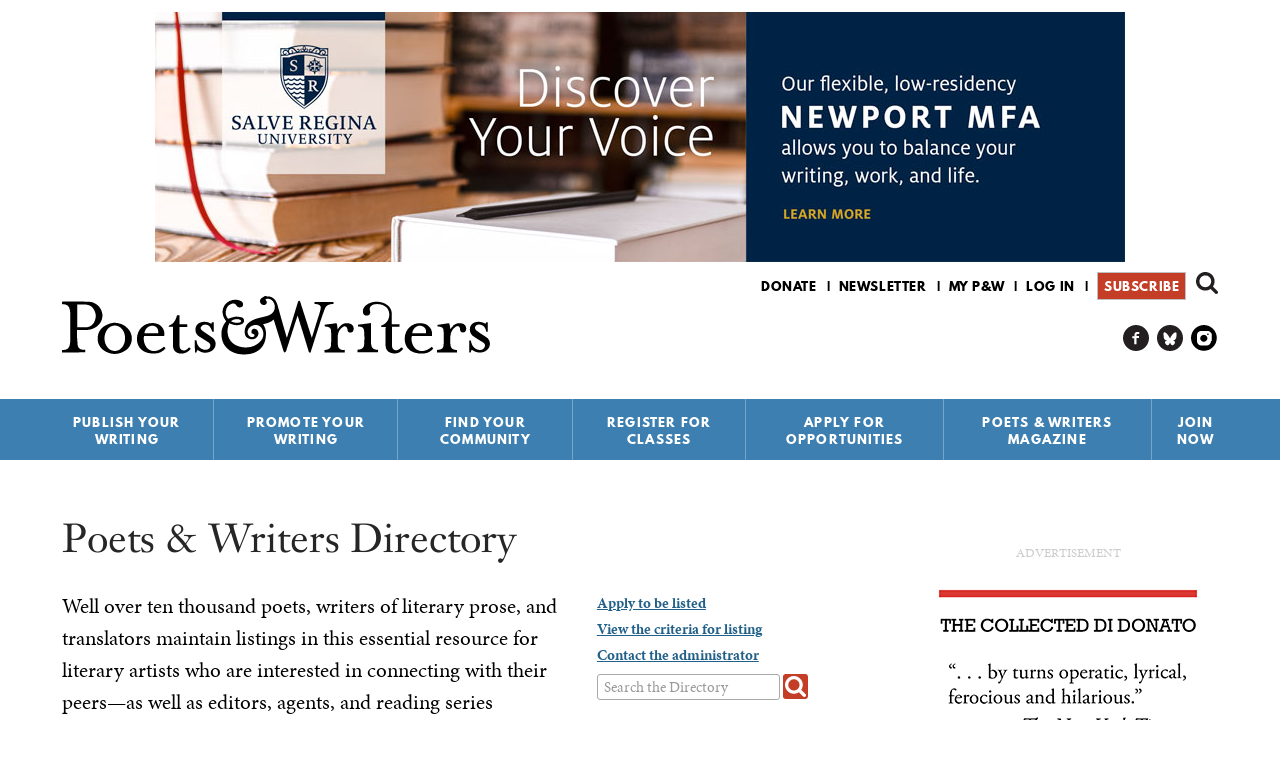

--- FILE ---
content_type: text/html; charset=utf-8
request_url: https://www.pw.org/directory/writers/H?journal-nid=Right%20Hand%20Pointing%20%5Bnid%3A447863%5D
body_size: 28874
content:
<!DOCTYPE html>
<html  lang="en" dir="ltr" prefix="content: http://purl.org/rss/1.0/modules/content/ dc: http://purl.org/dc/terms/ foaf: http://xmlns.com/foaf/0.1/ rdfs: http://www.w3.org/2000/01/rdf-schema# sioc: http://rdfs.org/sioc/ns# sioct: http://rdfs.org/sioc/types# skos: http://www.w3.org/2004/02/skos/core# xsd: http://www.w3.org/2001/XMLSchema# schema: http://schema.org/">
<head>
  <!--[if IE]><![endif]-->
<link rel="dns-prefetch" href="//fonts.gstatic.com" />
<link rel="preconnect" href="//fonts.gstatic.com" crossorigin="" />
<link rel="dns-prefetch" href="//fonts.googleapis.com" />
<link rel="preconnect" href="//fonts.googleapis.com" />
<link rel="dns-prefetch" href="//www.googletagmanager.com" />
<link rel="preconnect" href="//www.googletagmanager.com" />
<link rel="dns-prefetch" href="//fast.poets-writers.org" />
<link rel="preconnect" href="//fast.poets-writers.org" />
<link rel="dns-prefetch" href="//ajax.aspnetcdn.com" />
<link rel="preconnect" href="//ajax.aspnetcdn.com" />
<meta charset="utf-8" />
<link rel="shortcut icon" href="https://www.pw.org/favicon.ico" type="image/vnd.microsoft.icon" />
<meta name="generator" content="Drupal 7 (https://www.drupal.org)" />
<link rel="canonical" href="https://www.pw.org/directory/writers/H" />
<link rel="shortlink" href="https://www.pw.org/directory/writers/H" />
<meta property="og:site_name" content="Poets &amp; Writers" />
<meta property="og:type" content="article" />
<meta property="og:url" content="https://www.pw.org/directory/writers/H" />
<meta property="og:title" content="Poets &amp; Writers Directory" />
<meta name="twitter:card" content="summary" />
<meta name="twitter:site" content="@poetswritersinc" />
<meta name="twitter:url" content="https://www.pw.org/directory/writers/H" />
<meta name="twitter:title" content="Poets &amp; Writers Directory" />
<script>  var OA_zones = {
    'directory_leaderboard' : 55,
    'directory_rectangle' : 46,
    'sitewide_sidebar_top' : 62,
    'google_tower' : 59,
    'all_above_footer_wide' : 60,
    'footer' : 33,
    'sitewide_interstitial' : 29
  }</script>
  <title>Poets & Writers Directory | Poets & Writers</title>

      <meta name="MobileOptimized" content="width" />
    <meta name="HandheldFriendly" content="true" />
    <meta name="viewport" content="width=device-width" />
  
  <link type="text/css" rel="stylesheet" href="/files/advagg_css/css__fskSWgP50xI_mleR31kXmzm_qiPeUgeRfQq2gYkNnXI___MWN2HYlt7GiyDCFx2alqiT3Ojlyk11HoJGRQaCMwKQ__CK09wvv6XGRr_Ni0GF8_MliQfXSet_5uySsAAP8fuqU.css" media="all" />
<link type="text/css" rel="stylesheet" href="/files/advagg_css/css__GMkBCCNFLX5cbC-BryiOJ582rgHabaDGbA6NHyYv_5I__5vHXf5FF-YqBJ4P0U6WETXxt9IpBd0whWALOOOOgR3Y__CK09wvv6XGRr_Ni0GF8_MliQfXSet_5uySsAAP8fuqU.css" media="all" />
<link type="text/css" rel="stylesheet" href="/files/advagg_css/css__qi8YWDPFPT47Hua3Uo8V-CwYV79O8gYOw4xRshlFw2o__SeLPw_KE8G5ejDtBP5xTsmdfZeHdQ-_Gw5SH58NYLdQ__CK09wvv6XGRr_Ni0GF8_MliQfXSet_5uySsAAP8fuqU.css" media="all" />
<link type="text/css" rel="stylesheet" href="/files/advagg_css/css__ZjHkA9zfuxaB7YAy2c4LDlehQmnFseQDnc-8YRzu9hU__QD-AuR-OOKd4tmaq5I1hjU5NlsI0csqMe0dCkNwY8kY__CK09wvv6XGRr_Ni0GF8_MliQfXSet_5uySsAAP8fuqU.css" media="all" />
<link type="text/css" rel="stylesheet" href="/files/advagg_css/css__8quD1p5D6vNMX2Xj1McgFL9M2amtL6CE5P2oukIlJ7w__NcI3dqVzvvzbVHw-NUcWlQAFSuz3Ro1IgzjAjPKqn5Y__CK09wvv6XGRr_Ni0GF8_MliQfXSet_5uySsAAP8fuqU.css" media="all" />
<link type="text/css" rel="stylesheet" href="/files/advagg_css/css__rUwNUFRdbZI9haqwWu8xxnd9ZlcwsOqtk_YQueXhCB8__1DnvEnCB30Gfzpj--ijbmOrPCrs2Kmoom7kQPOzgU9U__CK09wvv6XGRr_Ni0GF8_MliQfXSet_5uySsAAP8fuqU.css" media="all" />
<link type="text/css" rel="stylesheet" href="/files/advagg_css/css__OoFtYbPPAN9HIhinFHifFYQkGy5o5Z9Ow0vOjUjw-9o__PBKBesV08_f6QPkNJqBUXTPQ6Xr93x3yhxalqhFlTN8__CK09wvv6XGRr_Ni0GF8_MliQfXSet_5uySsAAP8fuqU.css" media="all" />
<link type="text/css" rel="stylesheet" href="/files/advagg_css/css__X1wBpTE55BHHk4y_q2BbJVt0w-NsyXQp0z1aXToiIH0__9d_FDhunOfV4K6NEB_lGqpgo5rqF-EFXJmFELJoQKrw__CK09wvv6XGRr_Ni0GF8_MliQfXSet_5uySsAAP8fuqU.css" media="all" />
<link type="text/css" rel="stylesheet" href="/files/advagg_css/css__ZaJBPmbJF8kSOb8gyKYXj8JHLChAfsM6EkHIHyZQ_QI__3kJoWGndo4B1RPolgyxNKOvrrmynaIa8_i03JtemGks__CK09wvv6XGRr_Ni0GF8_MliQfXSet_5uySsAAP8fuqU.css" media="all" />
<link type="text/css" rel="stylesheet" href="/files/advagg_css/css__yJYkMD5R1FIYvgzxdyhFc74gCLYAp9DSse8Pcug1DfE__fCdeKuqLBsn7xfyi_YVgz25dkNlvPUm6mSy5uzp01xk__CK09wvv6XGRr_Ni0GF8_MliQfXSet_5uySsAAP8fuqU.css" media="all" />
  <script>function advagg_fallback(file){var head = document.getElementsByTagName("head")[0];var script = document.createElement("script");script.src = file;script.type = "text/javascript";head.appendChild(script);};</script>
<script>window.google_analytics_domain_name = ".www.pw.org";window.google_analytics_uacct = "AW-1067609146";window.dataLayer = window.dataLayer || [];function gtag(){dataLayer.push(arguments)};gtag("js", new Date());gtag("set", "developer_id.dMDhkMT", true);gtag("config", "AW-1067609146", {"content_type":"","content_group":"","groups":"default","cookie_domain":".www.pw.org","anonymize_ip":true,"page_path":location.pathname + location.search + location.hash,"link_attribution":true,"allow_ad_personalization_signals":false});gtag("config", "G-E70238VKHS", {"content_type":"","content_group":"","groups":"default","cookie_domain":".www.pw.org","anonymize_ip":true,"page_path":location.pathname + location.search + location.hash,"link_attribution":true,"allow_ad_personalization_signals":false});</script>
<script async="async" src="https://www.googletagmanager.com/gtag/js?id=AW-1067609146"></script>
<script async="async" src="https://fast.poets-writers.org/openx/www/delivery/asyncjs.php"></script>
      <!--[if lt IE 9]>
    <script src="/sites/all/themes/contrib/zen/js/html5shiv.min.js"></script>
    <![endif]-->
      <script type="text/javascript" async defer>
      var MTIProjectId='aff17809-10dc-45c2-afc4-90eb4651bd7f';
      (function() {
        var mtiTracking = document.createElement('script');
        mtiTracking.type='text/javascript';
        mtiTracking.async='true';
        mtiTracking.src='/sites/all/themes/custom/poetswriters/js/mtiFontTrackingCode.js';
        (document.getElementsByTagName('head')[0]||document.getElementsByTagName('body')[0]).appendChild( mtiTracking );
      })();
    </script>
    <img height="1" width="1" style="display:none" src="https://p.alocdn.com/c/p5fr10ok/a/etarget/p.gif?label=poetswriters"/>
    <!-- Meta Pixel Code -->
    <img height="1" width="1" style="display:none" src="https://www.facebook.com/tr?id=548391550518300&ev=PageView&noscript=1" />
    <!-- End Meta Pixel Code -->
    <script> var _ctct_m = "71ea835661c1d37936f8f6adaa34f689"; </script>
    <script> var infolinks_pid = 3402470; var infolinks_wsid = 0; </script>
    <script type="text/javascript" src="//resources.infolinks.com/js/infolinks_main.js"></script>
</head>
<body class="html not-front not-logged-in one-sidebar sidebar-second page-directory page-directory-writers page-directory-writers-h section-directory page-views" >
      <p class="skip-link__wrapper">
      <a href="#block-system-main-menu" class="skip-link visually-hidden visually-hidden--focusable" id="skip-link">Jump to navigation</a>
      <a href="#main-content" class="skip-link visually-hidden visually-hidden--focusable" id="skip-to-content">Skip to content</a>
    </p>
      
<div id="page">

  <header class="header" id="header" role="banner">

    <div class="inner">

        <div class="region region-header-ad">
    <div class="block block-openx first last odd"  id="block-openx-29">

      
  <div class="block__content">
    <ins data-revive-zoneid="55" data-revive-id="fbf717dc1969dc79e517b3994cd0df44"></ins><div id='openxadscontainer' style='display:none'></div>  </div>
</div>
  </div>

      
      <a href="/" title="Home" rel="home" class="header__logo" id="logo">
        <img src="/sites/all/themes/custom/poetswriters/images/pw-logo.svg" alt="Home" class="header__logo-image" />
      </a>

        <div class="header__region region region-header">
    <div class="block block-search first odd"  role="search" id="block-search-form">

      
  <div class="block__content">
    <form class="google-cse" action="/directory/writers/H?journal-nid=Right%20Hand%20Pointing%20%5Bnid%3A447863%5D" method="post" id="search-block-form" accept-charset="UTF-8"><div><div class="container-inline">
      <h2 class="block-search__title">Search form</h2>
    <div class="block-search__form">
  	<div class="form-item form-type-textfield form-item-search-block-form">
  <label class="element-invisible" for="edit-search-block-form--2">Search </label>
 <input title="Enter the terms you wish to search for." type="text" id="edit-search-block-form--2" name="search_block_form" value="" size="15" maxlength="128" class="form-text" />
</div>
<div class="form-actions form-wrapper" id="edit-actions"><input type="submit" id="edit-submit" name="op" value="Search" class="form-submit" /></div><input type="hidden" name="form_build_id" value="form-4Adx5IePwlgbgz5w9p5vYR9Rcnk_kVFhYK5i1vY3_4k" />
<input type="hidden" name="form_id" value="search_block_form" />
  </div>
</div></div></form>  </div>
</div>
<div class="block block-menu even"  role="navigation" id="block-menu-secondary-menu">

      
  <div class="block__content">
    <ul class="menu"><li class="menu__item is-leaf first leaf menu-item-donate"><a href="https://wl.donorperfect.net/weblink/WebLink.aspx?name=E5913&amp;id=361" title="" class="menu__link menu-link-donate">Donate</a></li>
<li class="menu__item is-leaf leaf menu-item-newsletter"><a href="https://visitor.r20.constantcontact.com/manage/optin?v=0014Ogu2wnBvl88RB3tETBdvQGt-b2vWwH67eqAzCLJXKUCU154qzpqZ3yLseSqVLmwlUNayndCsYtgBFLPm1EIXHsugy3bEPVHg5zTmSXRPwg%3D" title="" class="menu__link menu-link-newsletter">Newsletter</a></li>
<li class="menu__item is-leaf leaf menu-item-my-pw"><a href="/mypw" title="" class="menu__link menu-link-my-pw">My P&amp;W</a></li>
<li class="menu__item is-leaf leaf menu-item-log-in"><a href="/user/login" title="" class="menu__link menu-link-log-in">Log in</a></li>
<li class="menu__item is-leaf last leaf menu-item-subscribe"><a href="https://ssl.drgnetwork.com/flex/POE/MEMB4V5/" title="" class="menu__link menu-link-subscribe">Subscribe</a></li>
</ul>  </div>
</div>
<div vocab="https://schema.org/" typeof="Organization" class="rdf-meta element-hidden"><span property="schema:url" value="https://www.pw.org" class="rdf-meta element-hidden"></span><span property="schema:logo" value="https://www.pw.org/android-chrome-256x256.png" class="rdf-meta element-hidden"></span><div class="block block-menu odd"  role="navigation" id="block-menu-menu-menu-social-links">

      
  <div class="block__content">
    <ul class="menu"><li class="menu__item is-leaf first leaf menu-item-pw-on-facebook"><a href="https://www.facebook.com/poetsandwriters/" title="" itemProp="schema:sameAs" class="menu__link menu-link-pw-on-facebook">P&amp;W on Facebook</a></li>
<li class="menu__item is-leaf leaf menu-item-pw-on-bluesky"><a href="https://bsky.app/profile/pw.org" title="" itemProp="schema:sameAs" class="menu__link menu-link-pw-on-bluesky">P&amp;W on Bluesky</a></li>
<li class="menu__item is-leaf last leaf menu-item-pw-on-instagram"><a href="https://www.instagram.com/poetswritersinc" title="" itemProp="schema:sameAs" class="menu__link menu-link-pw-on-instagram">P&amp;W on Instagram</a></li>
</ul>  </div>
</div>
</div><div class="block block-system block-menu last even" role="navigation" id="block-system-main-menu">

        <h2 class="block__title">Main menu</h2>
      <ul class="main-menu__menu menu sm"><li class="menu__item is-expanded first expanded menu-item-publish-your-writing"><a href="/" title="Publish Your Writing" class="menu__link menu-link-publish-your-writing">Publish Your Writing</a><ul class="menu"><li class="menu__item is-leaf first leaf menu-item-writing-contests"><a href="/grants" title="Writing Contests" class="menu__link menu-link-writing-contests">Writing Contests</a><div class="main-menu-link__description"><p>Find details about every creative writing competition—including poetry contests, short story competitions, essay contests, awards for novels, grants for translators, and more—that we’ve published in the Grants &amp; Awards section of <em>Poets &amp; Writers Magazine</em> during the past year. We carefully review the practices and policies of each contest before including it in the Writing Contests database, the most trusted resource for legitimate writing contests available anywhere.</p><p><a href="/grants" class="main-menu-link__more-link">More</a></p></div><div class="main-menu-link__promo-panel empty-panel"></div></li>
<li class="menu__item is-leaf leaf menu-item-literary-magazines"><a href="/literary_magazines" title="Literary Magazines" class="menu__link menu-link-literary-magazines">Literary Magazines</a><div class="main-menu-link__description"><p>Find a home for your poems, stories, essays, and reviews by researching the publications vetted by our editorial staff. In the Literary Magazines database you’ll find editorial policies, submission guidelines, contact information—everything you need to know before submitting your work to the publications that share your vision for your work.</p><p><a href="/literary_magazines" class="main-menu-link__more-link">More</a></p></div><div class="main-menu-link__promo-panel empty-panel"></div></li>
<li class="menu__item is-leaf leaf menu-item-small-presses"><a href="/small_presses" title="Small Presses" class="menu__link menu-link-small-presses">Small Presses</a><div class="main-menu-link__description"><p>Whether you’re pursuing the publication of your first book or your fifth, use the Small Presses database to research potential publishers, including submission guidelines, tips from the editors, contact information, and more.</p><p><a href="/small_presses" class="main-menu-link__more-link">More</a></p></div><div class="main-menu-link__promo-panel empty-panel"></div></li>
<li class="menu__item is-leaf leaf menu-item-literary-agents"><a href="/literary_agents" title="Literary Agents" class="menu__link menu-link-literary-agents">Literary Agents</a><div class="main-menu-link__description"><p>Research more than one hundred agents who represent poets, fiction writers, and creative nonfiction writers, plus details about the kinds of books they’re interested in representing, their clients, and the best way to contact them.</p><p><a href="/literary_agents" class="main-menu-link__more-link">More</a></p></div><div class="main-menu-link__promo-panel empty-panel"></div></li>
<li class="menu__item is-leaf leaf menu-item-agents--editors-recommend"><a href="/agents_and_editors_recommend" title="Agents &amp; Editors Recommend" class="menu__link menu-link-agents--editors-recommend">Agents &amp; Editors Recommend</a><div class="main-menu-link__description"><p>Every week a new publishing professional shares advice, anecdotes, insights, and new ways of thinking about writing and the business of books.</p>
<p><a href="/agents_and_editors_recommend" class="main-menu-link__more-link">More</a></p></div><div class="main-menu-link__promo-panel empty-panel"></div></li>
<li class="menu__item is-leaf leaf menu-item-open-reading-periods"><a href="/open-reading-periods" title="Open Reading Periods" class="menu__link menu-link-open-reading-periods">Open Reading Periods</a><div class="main-menu-link__description"><p>Find publishers ready to read your work now with our Open Reading Periods page, a continually updated resource listing all the literary magazines and small presses currently open for submissions.</p><p><a href="/open-reading-periods" class="main-menu-link__more-link">More</a></p></div><div class="main-menu-link__promo-panel empty-panel"></div></li>
<li class="menu__item is-leaf leaf menu-item-top-topics-for-writers"><a href="/top10_faq" title="Top Topics for Writers" class="menu__link menu-link-top-topics-for-writers">Top Topics for Writers</a><div class="main-menu-link__description"><p>Since our founding in 1970, Poets &amp; Writers has served as an information clearinghouse of all matters related to writing. While the range of inquiries has been broad, common themes have emerged over time. Our Top Topics for Writers addresses the most popular and pressing issues, including literary agents, copyright, MFA programs, and self-publishing.</p><p><a href="/top10_faq" class="main-menu-link__more-link">More</a></p></div><div class="main-menu-link__promo-panel empty-panel"></div></li>
<li class="menu__item is-leaf last leaf menu-item-poets--writers-guides"><a href="/content/poets_and_writers_guides" title="Poets &amp; Writers Guides" class="menu__link menu-link-poets--writers-guides">Poets &amp; Writers Guides</a><div class="main-menu-link__description"><p>Our series of subject-based handbooks (PDF format; $4.99 each) provide information and advice from authors, literary agents, editors, and publishers. Now available: The Poets &amp; Writers Guide to Publicity and Promotion, The Poets &amp; Writers Guide to the Book Deal, The Poets &amp; Writers Guide to Literary Agents, The Poets &amp; Writers Guide to MFA Programs, and The Poets &amp; Writers Guide to Writing Contests.</p><p><a href="/content/poets_and_writers_guides" class="main-menu-link__more-link">More</a></p></div><div class="main-menu-link__promo-panel empty-panel"></div></li>
<div class="main-menu-link__default-description"><p>Find a home for your work by consulting our searchable databases of writing contests, literary magazines, small presses, literary agents, and more.</p></div><div class="main-menu-link__default-promo-panel"><p><a href="https://ssl.drgnetwork.com/flex/POE/MEMB4V5/" target="_blank"><img alt="Subscribe to Poets &amp; Writers Magazine" class="media-element file-default b-lazy" data-delta="1" data-src="https://www.pw.org/files/styles/magazine_article/public/promo_panel/craft_v3.png" title="Subscribe to Poets &amp; Writers Magazine" typeof="foaf:Image"></a></p><p>&nbsp;</p></div></ul></li>
<li class="menu__item is-expanded expanded menu-item-promote-your-writing"><a href="/" title="Promote Your Writing" class="menu__link menu-link-promote-your-writing">Promote Your Writing</a><ul class="menu"><li class="menu__item is-leaf first leaf menu-item-literary-events-calendar"><a href="/calendar" title="Literary Events Calendar" class="menu__link menu-link-literary-events-calendar">Literary Events Calendar</a><div class="main-menu-link__description"><p>Poets &amp; Writers lists readings, workshops, and other literary events held in cities across the country. Whether you are an author on book tour or the curator of a reading series, the Literary Events Calendar can help you find your audience.</p><p><a href="/calendar" class="main-menu-link__more-link">More</a></p></div><div class="main-menu-link__promo-panel empty-panel"></div></li>
<li class="menu__item is-leaf leaf menu-item-get-the-word-out"><a href="/content/get_the_word_out" title="Get The Word Out" class="menu__link menu-link-get-the-word-out">Get The Word Out</a><div class="main-menu-link__description"><p><strong>Get the Word Out</strong> is a new publicity incubator for debut fiction writers and poets.</p><p><a href="/content/get_the_word_out" class="main-menu-link__more-link">More</a></p></div><div class="main-menu-link__promo-panel empty-panel"></div></li>
<li class="menu__item is-leaf leaf menu-item-book-review-outlets"><a href="/book_review_outlets" title="Book Review Outlets" class="menu__link menu-link-book-review-outlets">Book Review Outlets</a><div class="main-menu-link__description"><p>Research newspapers, magazines, websites, and other publications that consistently publish book reviews using the Review Outlets database, which includes information about publishing schedules, submission guidelines, fees, and more.</p><p><a href="/book_review_outlets" class="main-menu-link__more-link">More</a></p></div><div class="main-menu-link__promo-panel empty-panel"></div></li>
<li class="menu__item is-leaf leaf menu-item-poets--writers-directory"><a href="/directory" title="Poets &amp; Writers Directory" class="menu__link menu-link-poets--writers-directory">Poets &amp; Writers Directory</a><div class="main-menu-link__description"><p>Well over ten thousand poets and writers maintain listings in this essential resource for writers interested in connecting with their peers, as well as editors, agents, and reading series coordinators looking for authors. Apply today to join the growing community of writers who stay in touch and informed using the Poets & Writers Directory.</p><p><a href="/directory" class="main-menu-link__more-link">More</a></p></div><div class="main-menu-link__promo-panel empty-panel"></div></li>
<li class="menu__item is-leaf last leaf menu-item-top-topics-for-writers"><a href="/top10_faq" title="Top Topics for Writers" class="menu__link menu-link-top-topics-for-writers">Top Topics for Writers</a><div class="main-menu-link__description"><p>Since our founding in 1970, Poets &amp; Writers has served as an information clearinghouse of all matters related to writing. While the range of inquiries has been broad, common themes have emerged over time. Our Top Topics for Writers addresses the most popular and pressing issues, including literary agents, copyright, MFA programs, and self-publishing.</p><p><a href="/top10_faq" class="main-menu-link__more-link">More</a></p></div><div class="main-menu-link__promo-panel empty-panel"></div></li>
<div class="main-menu-link__default-description"><p>Let the world know about your work by posting your events on our literary events calendar, apply to be included in our directory of writers, and more.</p></div><div class="main-menu-link__default-promo-panel"><p><a href="https://ssl.drgnetwork.com/flex/POE/MEMB4V5/" target="_blank"><img alt="Subscribe to Poets &amp; Writers Magazine" class="media-element file-default b-lazy" data-delta="1" data-src="https://www.pw.org/files/styles/magazine_article/public/promo_panel/practical_guidance_v3.png" title="Subscribe to Poets &amp; Writers Magazine" typeof="foaf:Image"></a></p><p>&nbsp;</p></div></ul></li>
<li class="menu__item is-expanded expanded menu-item-find-your-community"><a href="/" title="Find Your Community" class="menu__link menu-link-find-your-community">Find Your Community</a><ul class="menu"><li class="menu__item is-leaf first leaf menu-item-poets--writers-groups"><a href="https://groups.pw.org" title="Poets &amp; Writers Groups" class="menu__link menu-link-poets--writers-groups">Poets &amp; Writers Groups</a><div class="main-menu-link__description"><p>Find a writers group to join or create your own with Poets & Writers Groups. Everything you need to connect, communicate, and collaborate with other poets and writers—all in one place.</p><p><a href="https://groups.pw.org" class="main-menu-link__more-link">More</a></p></div><div class="main-menu-link__promo-panel empty-panel"></div></li>
<li class="menu__item is-leaf leaf menu-item-poets--writers-directory"><a href="/directory" title="Poets &amp; Writers Directory" class="menu__link menu-link-poets--writers-directory">Poets &amp; Writers Directory</a><div class="main-menu-link__description"><p>Well over ten thousand poets and writers maintain listings in this essential resource for writers interested in connecting with their peers, as well as editors, agents, and reading series coordinators looking for authors. Apply today to join the growing community of writers who stay in touch and informed using the Poets & Writers Directory.</p><p><a href="/directory" class="main-menu-link__more-link">More</a></p></div><div class="main-menu-link__promo-panel empty-panel"></div></li>
<li class="menu__item is-leaf leaf menu-item-mfa-programs"><a href="/mfa" title="MFA Programs" class="menu__link menu-link-mfa-programs">MFA Programs</a><div class="main-menu-link__description"><p>Find information about more than two hundred full- and low-residency programs in creative writing in our MFA Programs database, which includes details about deadlines, funding, class size, core faculty, and more. Also included is information about more than fifty MA and PhD programs.</p><p><a href="/mfa" class="main-menu-link__more-link">More</a></p></div><div class="main-menu-link__promo-panel empty-panel"></div></li>
<li class="menu__item is-leaf leaf menu-item-conferences--residencies"><a href="/conferences_and_residencies" title="Conferences &amp; Residencies" class="menu__link menu-link-conferences--residencies">Conferences &amp; Residencies</a><div class="main-menu-link__description"><p>Whether you are looking to meet up with fellow writers, agents, and editors, or trying to find the perfect environment to fuel your writing practice, the Conferences &amp; Residencies is the essential resource for information about well over three hundred writing conferences, writers residencies, and literary festivals around the world.</p><p><a href="/conferences_and_residencies" class="main-menu-link__more-link">More</a></p></div><div class="main-menu-link__promo-panel empty-panel"></div></li>
<li class="menu__item is-leaf leaf menu-item-literary-events-calendar"><a href="/calendar" title="Literary Events Calendar" class="menu__link menu-link-literary-events-calendar">Literary Events Calendar</a><div class="main-menu-link__description"><p>Poets &amp; Writers lists readings, workshops, and other literary events held in cities across the country. Whether you are an author on book tour or the curator of a reading series, the Literary Events Calendar can help you find your audience.</p><p><a href="/calendar" class="main-menu-link__more-link">More</a></p></div><div class="main-menu-link__promo-panel empty-panel"></div></li>
<li class="menu__item is-leaf leaf menu-item-literary-places"><a href="/literary_places" title="Literary Places" class="menu__link menu-link-literary-places">Literary Places</a><div class="main-menu-link__description"><p>Discover historical sites, independent bookstores, literary archives, writing centers, and writers spaces in cities across the country using the Literary Places database—the best starting point for any literary journey, whether it’s for research or inspiration.</p><p><a href="/literary_places" class="main-menu-link__more-link">More</a></p></div><div class="main-menu-link__promo-panel empty-panel"></div></li>
<li class="menu__item is-leaf last leaf menu-item-jobs-for-writers"><a href="/joblistings" title="Jobs for Writers" class="menu__link menu-link-jobs-for-writers">Jobs for Writers</a><div class="main-menu-link__description"><p>Search for jobs in education, publishing, the arts, and more within our free, frequently updated job listings for writers and poets.</p><p><a href="/joblistings" class="main-menu-link__more-link">More</a></p></div><div class="main-menu-link__promo-panel empty-panel"></div></li>
<div class="main-menu-link__default-description"><p>Establish new connections and enjoy the company of your peers using our searchable databases of MFA programs and writers retreats, apply to be included in our directory of writers, and more.</p></div><div class="main-menu-link__default-promo-panel"><p><a href="https://ssl.drgnetwork.com/flex/POE/MEMB4V5/" target="_blank"><img alt="Subscribe to Poets &amp; Writers Magazine" class="media-element file-default b-lazy" data-delta="1" data-src="https://www.pw.org/files/styles/magazine_article/public/promo_panel/community_v3.png" title="Subscribe to Poets &amp; Writers Magazine" typeof="foaf:Image"></a></p><p>&nbsp;</p></div></ul></li>
<li class="menu__item is-leaf leaf menu-item-register-for-classes"><a href="/content/workshops_classes" title="Register for Classes" class="menu__link menu-link-register-for-classes">Register for Classes</a></li>
<li class="menu__item is-expanded expanded menu-item-apply-for-opportunities"><a href="/" title="Apply for Opportunities" class="menu__link menu-link-apply-for-opportunities">Apply for Opportunities</a><ul class="menu"><li class="menu__item is-leaf first leaf menu-item-readings--workshops-mini-grants"><a href="/content/readings_workshops_grants" title="Readings &amp; Workshops Mini-grants" class="menu__link menu-link-readings--workshops-mini-grants">Readings &amp; Workshops Mini-grants</a><div class="main-menu-link__description"><p>Each year the Readings &amp; Workshops program provides support to hundreds of writers participating in literary readings and conducting writing workshops. Learn more about this program, our special events, projects, and supporters, and how to contact us.</p><p><a href="/content/readings_workshops_grants" class="main-menu-link__more-link">More</a></p></div><div class="main-menu-link__promo-panel empty-panel"></div></li>
<li class="menu__item is-leaf leaf menu-item-get-the-word-out"><a href="/content/get_the_word_out" title="Get The Word Out" class="menu__link menu-link-get-the-word-out">Get The Word Out</a><div class="main-menu-link__description"><p><strong>Get the Word Out</strong> is a new publicity incubator for debut fiction writers and poets.</p><p><a href="/content/get_the_word_out" class="main-menu-link__more-link">More</a></p></div><div class="main-menu-link__promo-panel empty-panel"></div></li>
<li class="menu__item is-leaf last leaf menu-item-writers-exchange-award"><a href="/about-us/maureen_egen_writers_exchange_award" title="Writers Exchange Award" class="menu__link menu-link-writers-exchange-award">Writers Exchange Award</a><div class="main-menu-link__description"><p>The Maureen Egen Writers Exchange Award introduces emerging writers to the New York City literary community, providing them with a network for professional advancement.</p><p><a href="/about-us/maureen_egen_writers_exchange_award" class="main-menu-link__more-link">More</a></p></div><div class="main-menu-link__promo-panel empty-panel"></div></li>
<div class="main-menu-link__default-description"><p>Find information about how Poets &amp; Writers provides support to hundreds of writers participating in literary readings and conducting writing workshops. </p></div><div class="main-menu-link__default-promo-panel"><p><a href="https://ssl.drgnetwork.com/flex/POE/MEMB4V5/" target="_blank"><img alt="Subscribe to Poets &amp; Writers Magazine" class="media-element file-default b-lazy" data-delta="1" data-src="https://www.pw.org/files/styles/magazine_article/public/promo_panel/inspiration_v3.png" title="Subscribe to Poets &amp; Writers Magazine" typeof="foaf:Image"></a></p><p>&nbsp;</p></div></ul></li>
<li class="menu__item is-expanded expanded menu-item-poets--writers-magazine"><a href="/" title="Poets &amp; Writers Magazine" class="menu__link menu-link-poets--writers-magazine">Poets &amp; Writers Magazine</a><ul class="menu"><li class="menu__item is-leaf first leaf menu-item-subscribe"><a href="https://ssl.drgnetwork.com/flex/POE/MEMB4V5/" title="Subscribe" class="menu__link menu-link-subscribe">Subscribe</a><div class="main-menu-link__description"><p>Bring the literary world to your door—at half the newsstand price. Available in print and digital editions, <em>Poets &amp; Writers Magazine</em> is a must-have for writers who are serious about their craft.</p><p><a href="https://ssl.drgnetwork.com/flex/POE/MEMB4V5/" class="main-menu-link__more-link">More</a></p></div><div class="main-menu-link__promo-panel empty-panel"></div></li>
<li class="menu__item is-leaf leaf menu-item-current-issue"><a href="/magazine" title="Current Issue" class="menu__link menu-link-current-issue">Current Issue</a><div class="main-menu-link__description"><p>View the contents and read select essays, articles, interviews, and profiles from the current issue of the award-winning <em>Poets &amp; Writers Magazine</em>.</p><p><a href="/magazine" class="main-menu-link__more-link">More</a></p></div><div class="main-menu-link__promo-panel empty-panel"></div></li>
<li class="menu__item is-leaf leaf menu-item-article-archive"><a href="/articles" title="Article Archive" class="menu__link menu-link-article-archive">Article Archive</a><div class="main-menu-link__description"><p>Read essays, articles, interviews, profiles, and other select content from <em>Poets &amp; Writers Magazine</em> as well as Online Exclusives.</p><p><a href="/articles" class="main-menu-link__more-link">More</a></p></div><div class="main-menu-link__promo-panel empty-panel"></div></li>
<li class="menu__item is-leaf leaf menu-item-issue-archive"><a href="/archive" title="Issue Archive" class="menu__link menu-link-issue-archive">Issue Archive</a><div class="main-menu-link__description"><p>View the covers and contents of every issue of <em>Poets &amp; Writers Magazine</em>, from the current edition all the way back to the first black-and-white issue in 1987.</p><p><a href="/archive" class="main-menu-link__more-link">More</a></p></div><div class="main-menu-link__promo-panel empty-panel"></div></li>
<li class="menu__item is-collapsed collapsed menu-item-grants--awards"><a href="/grants" title="Grants &amp; Awards" class="menu__link menu-link-grants--awards">Grants &amp; Awards</a><div class="main-menu-link__description"><p>Find details about every creative writing competition—including poetry contests, short story competitions, essay contests, awards for novels, grants for translators, and more—that we’ve published in the Grants &amp; Awards section of <em>Poets &amp; Writers Magazine</em> during the past year. We carefully review the practices and policies of each contest before including it in the Writing Contests database, the most trusted resource for legitimate writing contests available anywhere.</p><p><a href="/grants" class="main-menu-link__more-link">More</a></p></div><div class="main-menu-link__promo-panel empty-panel"></div></li>
<li class="menu__item is-leaf leaf menu-item-daily-news"><a href="/daily_news" title="Daily News" class="menu__link menu-link-daily-news">Daily News</a><div class="main-menu-link__description"><p>Every day the editors of  <em>Poets & Writers Magazine</em>  scan the headlines—publishing reports, literary dispatches, academic announcements, and more—for all the news that creative writers need to know.</p><p><a href="/daily_news" class="main-menu-link__more-link">More</a></p></div><div class="main-menu-link__promo-panel empty-panel"></div></li>
<li class="menu__item is-leaf leaf menu-item-craft-capsules"><a href="/craft_capsules" title="Craft Capsules" class="menu__link menu-link-craft-capsules">Craft Capsules</a><div class="main-menu-link__description"><p>In our weekly series of craft essays, some of the best and brightest minds in contemporary literature explore their craft in compact form, articulating their thoughts about creative obsessions and curiosities in a working notebook of lessons about the art of writing.</p><p><a href="/craft_capsules" class="main-menu-link__more-link">More</a></p></div><div class="main-menu-link__promo-panel empty-panel"></div></li>
<li class="menu__item is-leaf leaf menu-item-writing-prompts"><a href="/writing-prompts-exercises" title="Writing Prompts" class="menu__link menu-link-writing-prompts">Writing Prompts</a><div class="main-menu-link__description"><p>The Time Is Now offers weekly writing prompts in poetry, fiction, and creative nonfiction to help you stay committed to your writing practice throughout the year. Sign up to get The Time Is Now, as well as a weekly book recommendation for guidance and inspiration, delivered to your inbox.</p><p><a href="/writing-prompts-exercises" class="main-menu-link__more-link">More</a></p></div><div class="main-menu-link__promo-panel empty-panel"></div></li>
<li class="menu__item is-leaf leaf menu-item-writers-recommend"><a href="/writers_recommend" title="Writers Recommend" class="menu__link menu-link-writers-recommend">Writers Recommend</a><div class="main-menu-link__description"><p>Every week a new author shares books, art, music, writing prompts, films—anything and everything—that has inspired and shaped the creative process.</p><p><a href="/writers_recommend" class="main-menu-link__more-link">More</a></p></div><div class="main-menu-link__promo-panel empty-panel"></div></li>
<li class="menu__item is-leaf leaf menu-item-author-readings"><a href="/multimedia" title="Author Readings" class="menu__link menu-link-author-readings">Author Readings</a><div class="main-menu-link__description"><p>Listen to original audio recordings of authors featured in <em>Poets &amp; Writers Magazine</em>. Browse the archive of more than 400 author readings.</p><p><a href="/multimedia" class="main-menu-link__more-link">More</a></p></div><div class="main-menu-link__promo-panel empty-panel"></div></li>
<li class="menu__item is-leaf leaf menu-item-advertise-with-us"><a href="/about-us/advertise" title="Advertise With Us" class="menu__link menu-link-advertise-with-us">Advertise With Us</a><div class="main-menu-link__description"><p>Ads in <em>Poets &amp; Writers Magazine</em> and on pw.org are the best ways to reach a readership of serious poets and literary prose writers. Our audience trusts our editorial content and looks to it, and to relevant advertising, for information and guidance.</p><p><a href="/about-us/advertise" class="main-menu-link__more-link">More</a></p></div><div class="main-menu-link__promo-panel empty-panel"></div></li>
<li class="menu__item is-leaf leaf menu-item-customer-service"><a href="/about-us/customer_service" title="Customer Service" class="menu__link menu-link-customer-service">Customer Service</a><div class="main-menu-link__description"><p>Start, renew, or give a subscription to <em>Poets &amp; Writers Magazine</em>; change your address; check your account; pay your bill;
report a missed issue; contact us.</p><p><a href="/about-us/customer_service" class="main-menu-link__more-link">More</a></p></div><div class="main-menu-link__promo-panel empty-panel"></div></li>
<li class="menu__item is-leaf leaf menu-item-classifieds"><a href="/classifieds" title="Classifieds" class="menu__link menu-link-classifieds">Classifieds</a><div class="main-menu-link__description"><p>Peruse paid listings of writing contests, conferences, workshops, editing services, calls for submissions, and more.</p><p><a href="/classifieds" class="main-menu-link__more-link">More</a></p></div><div class="main-menu-link__promo-panel empty-panel"></div></li>
<li class="menu__item is-leaf last leaf menu-item-subscriptions-for-young-writers"><a href="/content/free_magazine_subscriptions_for_young_writers" title="Subscriptions for Young Writers" class="menu__link menu-link-subscriptions-for-young-writers">Subscriptions for Young Writers</a><div class="main-menu-link__description"><p>Poets &amp; Writers is pleased to provide free subscriptions to <em>Poets &amp; Writers Magazine</em> to award-winning young writers and to high school creative writing teachers for use in their classrooms.</p><p><a href="/content/free_magazine_subscriptions_for_young_writers" class="main-menu-link__more-link">More</a></p></div><div class="main-menu-link__promo-panel empty-panel"></div></li>
<div class="main-menu-link__default-description"><p>Read select articles from the award-winning magazine and consult the most comprehensive listing of literary grants and awards, deadlines, and prizewinners available in print.</p></div><div class="main-menu-link__default-promo-panel"><p><a href="https://ssl.drgnetwork.com/flex/POE/MEMB4V5/" target="_blank"><img alt="Subscribe to Poets &amp; Writers Magazine" class="media-element file-default b-lazy" data-delta="1" data-src="https://www.pw.org/files/styles/magazine_article/public/promo_panel/practical_guidance_v3.png" title="Subscribe to Poets &amp; Writers Magazine" typeof="foaf:Image"></a></p><p>&nbsp;</p></div></ul></li>
<li class="menu__item is-leaf last leaf menu-item-join-now"><a href="https://ssl.drgnetwork.com/flex/POE/FULLOFFER/" title="Join Now" class="menu__link menu-link-join-now">Join Now</a></li>
</ul></div>
  </div>

      
    </div>

  </header>

  <div id="navigation">

    
  </div>

  <div id="main-wrapper">
    <div id="main">

    <nav class="breadcrumb" role="navigation"><h2 class="breadcrumb__title">You are here</h2><ol class="breadcrumb__list" vocab="https://schema.org/" typeof="BreadcrumbList"><li class="breadcrumb__item" property="itemListElement" typeof="ListItem"><a href="/" property="item" typeof="WebPage" ><span property="name">Home</span></a><meta property="position" content="1"><span class="breadcrumb__separator"> › </span></li><li class="breadcrumb__item" property="itemListElement" typeof="ListItem"><a href="/directory/writers" property="item" typeof="WebPage" ><span property="name">Poets & Writers Directory</span></a><meta property="position" content="2"></li></ol></nav>    
    <div id="content" class="column" role="main">
            <a id="main-content"></a>
                  <div class="content__content-region">
        
<div class="block block-blockify first odd"  id="block-blockify-blockify-page-title">

      
  <div class="block__content">
    <h1 class="title" id="page-title">Poets &amp; Writers Directory</h1>  </div>
</div>
<div class="block block-pw-blocks even"  id="block-pw-blocks-pw-headerlinks-viewspages">

      
  <div class="block__content">
    <div class="item-list"><ul><li class="first"><a href="/node/add/directory2" class="directory-application-link">Apply to be listed</a></li>
<li><a href="/directory/criteria">View the criteria for listing</a></li>
<li class="last"><a href="mailto:directory@pw.org">Contact the administrator</a></li>
</ul></div>  </div>
</div>
<div class="block block-pw-common odd"  id="block-pw-common-custom-search">

      
  <div class="block__content">
    <form action="/directory/writers/H?journal-nid=Right%20Hand%20Pointing%20%5Bnid%3A447863%5D" method="post" id="pw-common-search-block-form" accept-charset="UTF-8"><div><div class="form-item form-type-textfield form-item-keys">
 <input title="Search the Directory" class="auto-hint form-text" type="text" id="edit-keys" name="keys" value="" size="22" maxlength="128" />
</div>
<input type="submit" id="edit-submit" name="op" value="Search" class="form-submit" /><input type="hidden" name="form_build_id" value="form-pcEOhSAS6rMIML4fBl3vBuIOwQeTimBQGbCcm1P_IL8" />
<input type="hidden" name="form_id" value="pw_common_search_block_form" />
</div></form>  </div>
</div>
<div class="block block-boxes block-boxes-simple even"  id="block-boxes-directory2-header-text">

      
  <div class="block__content">
    <div id='boxes-box-directory2_header_text' class='boxes-box'><div class="boxes-box-content"><p>Well over ten thousand poets, writers of literary prose, and translators maintain listings in this essential resource for literary artists who are interested in connecting with their peers—as well as editors, agents, and reading series coordinators looking for authors and translators for new projects. Use the filters below to find writers you know or to establish new connections.</p><address>Note: We recently added more options from which writers can choose to identify themselves. We also introduced additional filters to help visitors find writers. Since these updates are new, fewer search results may be returned than usual. Please check back often as the Poets &amp; Writers Directory expands!</address></div></div>  </div>
</div>
<div class="block block-views last odd"  id="block-views-exp-directory2-page">

      
  <div class="block__content">
    <h2 class="title">Show writers who:</h2><form action="/directory/writers/H" method="get" id="views-exposed-form-directory2-page" accept-charset="UTF-8"><div><div class="views-exposed-form">
  <div class="views-exposed-widgets clearfix">
          <div id="edit-genre-wrapper" class="views-exposed-widget views-widget-filter-genre">
                        <div class="views-widget">
          <div class="form-item form-type-select form-item-genre">
 <select id="edit-genre" name="genre" class="form-select"><option value="All" selected="selected">write in any genre</option><option value="1">are poets</option><option value="2">are fiction writers</option><option value="3">are spoken word artists</option><option value="4">are translators</option><option value="5">are creative nonfiction writers</option></select>
</div>
        </div>
              </div>
          <div id="edit-translated-wrapper" class="views-exposed-widget views-widget-filter-field_translated_from_value">
                  <label for="edit-translated">
            have translated from          </label>
                        <div class="views-widget">
          <div class="form-item form-type-select form-item-translated">
 <select id="edit-translated" name="translated" class="form-select"><option value="All" selected="selected">any language</option><option value="American Sign Language">American Sign Language</option><option value="Arabic">Arabic</option><option value="Armenian">Armenian</option><option value="Bengali;Bangla">Bengali;Bangla</option><option value="Bulgarian">Bulgarian</option><option value="Catalan">Catalan</option><option value="Chinese">Chinese</option><option value="Czech">Czech</option><option value="Danish">Danish</option><option value="Dutch">Dutch</option><option value="English">English</option><option value="Euskara">Euskara</option><option value="Finnish">Finnish</option><option value="French">French</option><option value="German">German</option><option value="Greek">Greek</option><option value="Hebrew">Hebrew</option><option value="Hindi">Hindi</option><option value="Hungarian">Hungarian</option><option value="Irish">Irish</option><option value="Italian">Italian</option><option value="Japanese">Japanese</option><option value="Korean">Korean</option><option value="Latin">Latin</option><option value="Latvian">Latvian</option><option value="Malayalam">Malayalam</option><option value="Manipravalam">Manipravalam</option><option value="Nepali">Nepali</option><option value="Norwegian">Norwegian</option><option value="Old English">Old English</option><option value="Patwa">Patwa</option><option value="Persian">Persian</option><option value="Polish">Polish</option><option value="Portuguese">Portuguese</option><option value="Romanian">Romanian</option><option value="Russian">Russian</option><option value="Sanskrit">Sanskrit</option><option value="Slovak">Slovak</option><option value="Slovenian">Slovenian</option><option value="Spanish">Spanish</option><option value="Swahili">Swahili</option><option value="Swedish">Swedish</option><option value="Tamil">Tamil</option><option value="Tohono O&#039;odham">Tohono O&#039;odham</option><option value="Ukrainian">Ukrainian</option><option value="Urdu">Urdu</option><option value="Vietnamese">Vietnamese</option><option value="Welsh">Welsh</option><option value="Yiddish">Yiddish</option></select>
</div>
        </div>
              </div>
          <div id="journal-nid-wrapper" class="views-exposed-widget views-widget-filter-directory2_field_listing">
                  <label for="journal-nid">
            have been published by          </label>
                        <div class="views-widget">
          <div class="form-item form-type-textfield form-item-journal-nid">
 <input placeholder="any journal or publisher" type="text" id="journal-nid" name="journal-nid" value="Right Hand Pointing [nid:447863]" size="30" maxlength="128" class="form-text form-autocomplete" /><input type="hidden" id="journal-nid-autocomplete" value="https://www.pw.org/index.php?q=directory2/autocomplete/journalspublishers" disabled="disabled" class="autocomplete" />
</div>
        </div>
              </div>
          <div id="edit-identity-wrapper" class="views-exposed-widget views-widget-filter-field_d2_identity_tid">
                  <label for="edit-identity">
            self-identify as          </label>
                        <div class="views-widget">
          <div class="form-item form-type-select form-item-identity">
 <select id="edit-identity" name="identity" class="form-select"><option value="All" selected="selected">any group</option><option value="15968">African American</option><option value="15969">American</option><option value="16848">Angolan</option><option value="15970">Appalachian</option><option value="15971">Arab American</option><option value="15972">Armenian American</option><option value="15973">Asian American</option><option value="15974">Australian</option><option value="16111">Austrian</option><option value="15975">Austrian American</option><option value="15976">Baltic American</option><option value="16221">Belgian</option><option value="17193">BIPOC</option><option value="18383">Biracial</option><option value="15977">Black</option><option value="16850">Black French</option><option value="15978">Brazilian</option><option value="15979">British</option><option value="15980">Buddhist</option><option value="16849">Cabindan</option><option value="15981">Canadian</option><option value="16099">Caribbean</option><option value="15982">Caribbean American</option><option value="15983">Celtic American</option><option value="16055">Chinese</option><option value="15984">Chinese American</option><option value="15985">Christian</option><option value="16100">Cuban</option><option value="15986">Cuban American</option><option value="15987">Czech American</option><option value="15988">Danish</option><option value="19850">Deaf</option><option value="15989">Disabled</option><option value="15990">Dominican</option><option value="15991">Dutch American</option><option value="15992">English American</option><option value="19279">European</option><option value="15993">European American</option><option value="15994">Feminist</option><option value="16101">Filipino</option><option value="15995">Filipino American</option><option value="18181">Franco American</option><option value="15996">French</option><option value="20305">French Canadian</option><option value="17201">Georgian American</option><option value="16102">German</option><option value="15997">German American</option><option value="16103">Greek</option><option value="15998">Greek American</option><option value="16104">Haitian</option><option value="15999">Haitian American</option><option value="20104">Hard of Hearing</option><option value="16000">Hispanic</option><option value="16001">Hungarian American</option><option value="16105">Indian</option><option value="16002">Indian American</option><option value="16112">Iranian</option><option value="16003">Iranian American</option><option value="16113">Irish</option><option value="16004">Irish American</option><option value="16114">Israeli</option><option value="16005">Israeli American</option><option value="16115">Italian</option><option value="16006">Italian American</option><option value="16116">Jamaican</option><option value="16007">Jamaican American</option><option value="16106">Japanese</option><option value="16008">Japanese American</option><option value="16009">Jewish</option><option value="16107">Korean</option><option value="16010">Korean American</option><option value="16011">Latino/Latina/Latinx</option><option value="19772">Lebanese</option><option value="16012">LGBTQ</option><option value="16013">Lithuanian American</option><option value="16014">Mexican</option><option value="16108">Mexican American</option><option value="16015">Mixed-Race</option><option value="18384">Multicultural</option><option value="18385">Multiethnic</option><option value="16016">Muslim</option><option value="16017">Native American</option><option value="16018">Norwegian American</option><option value="16019">Other</option><option value="16117">Pacific Islander</option><option value="19771">Palestinian</option><option value="16109">Polish</option><option value="16020">Polish American</option><option value="16021">Portuguese American</option><option value="16022">Puerto Rican</option><option value="19852">Queer</option><option value="16023">Romanian</option><option value="16110">Russian</option><option value="16024">Russian American</option><option value="16025">Scandinavian American</option><option value="16026">Scotch-Irish American</option><option value="16027">South Asian</option><option value="16028">Southeast Asian</option><option value="18128">Southern</option><option value="16029">Spanish American</option><option value="16030">Swedish American</option><option value="17799">Swiss</option><option value="16031">Turkish American</option><option value="16032">Ukrainian American</option><option value="19851">Visually Impaired</option><option value="16033">Welsh American</option><option value="16034">White</option></select>
</div>
        </div>
              </div>
          <div id="edit-work-wrapper" class="views-exposed-widget views-widget-filter-field_d2_work_preference_tid">
                  <label for="edit-work">
            are interested in working with          </label>
                        <div class="views-widget">
          <div class="form-item form-type-select form-item-work">
 <select class="chosen-enable form-select" id="edit-work" name="work"><option value="All" selected="selected">any group</option><option value="16035">Adults</option><option value="16036">Any</option><option value="16037">At Risk Youth</option><option value="16038">Children</option><option value="16039">Disability</option><option value="16040">Homelessness</option><option value="16041">Illness/Wellness</option><option value="16042">Immigration</option><option value="16043">Incarcerated Individuals</option><option value="16044">LGBTQ</option><option value="16045">Men</option><option value="16046">Mental Health</option><option value="16047">Naturalists/Environmentalists</option><option value="16048">Parents</option><option value="20088">Religious Studies</option><option value="16049">Schools</option><option value="16050">Seniors</option><option value="20089">Spirituality</option><option value="16051">Teachers</option><option value="16052">Teenagers</option><option value="16053">Veterans</option><option value="16054">Women</option></select>
</div>
        </div>
              </div>
          <div id="edit-language-wrapper" class="views-exposed-widget views-widget-filter-field_languages_value">
                  <label for="edit-language">
            are fluent in          </label>
                        <div class="views-widget">
          <div class="form-item form-type-select form-item-language">
 <select id="edit-language" name="language" class="form-select"><option value="All" selected="selected">any language</option><option value="American Sign Language">American Sign Language</option><option value="Arabic">Arabic</option><option value="Armenian">Armenian</option><option value="Bengali;Bangla">Bengali;Bangla</option><option value="Bulgarian">Bulgarian</option><option value="Chinese">Chinese</option><option value="Czech">Czech</option><option value="Danish">Danish</option><option value="Dutch">Dutch</option><option value="English">English</option><option value="Euskara">Euskara</option><option value="Filipino/Tagalog">Filipino/Tagalog</option><option value="Finnish">Finnish</option><option value="French">French</option><option value="Georgian">Georgian</option><option value="German">German</option><option value="Greek">Greek</option><option value="Haitian Creole">Haitian Creole</option><option value="Hebrew">Hebrew</option><option value="Hindi">Hindi</option><option value="Hungarian">Hungarian</option><option value="Irish">Irish</option><option value="Italian">Italian</option><option value="Japanese">Japanese</option><option value="Korean">Korean</option><option value="Latin">Latin</option><option value="Latvian">Latvian</option><option value="Malayalam">Malayalam</option><option value="Nepali">Nepali</option><option value="Norwegian">Norwegian</option><option value="Patwa">Patwa</option><option value="Persian">Persian</option><option value="Polish">Polish</option><option value="Portuguese">Portuguese</option><option value="Punjabi">Punjabi</option><option value="Romanian">Romanian</option><option value="Russian">Russian</option><option value="Slovak">Slovak</option><option value="Slovenian">Slovenian</option><option value="Somali">Somali</option><option value="Spanish">Spanish</option><option value="Swahili">Swahili</option><option value="Swedish">Swedish</option><option value="Thai">Thai</option><option value="Tohono O&#039;odham">Tohono O&#039;odham</option><option value="Turkish">Turkish</option><option value="Ukrainian">Ukrainian</option><option value="Urdu">Urdu</option><option value="Vietnamese">Vietnamese</option><option value="Welsh">Welsh</option><option value="Yiddish">Yiddish</option></select>
</div>
        </div>
              </div>
          <div id="edit-education-wrapper" class="views-exposed-widget views-widget-filter-field_education_nid">
                  <label for="edit-education">
            attended          </label>
                        <div class="views-widget">
          <div class="form-item form-type-select form-item-education">
 <select class="chosen-enable form-select" id="edit-education" name="education"><option value="All" selected="selected">any program</option><option value="556281">Adelphi University - MFA</option><option value="1193685">Alaska Pacific University - MFA</option><option value="569884">Albertus Magnus College - MFA</option><option value="1170931">Alma College - MFA</option><option value="555572">American University - MFA</option><option value="555442">Antioch University - MFA</option><option value="556364">Arcadia University - MFA</option><option value="611477">Arcadia University - MFA</option><option value="555403">Arizona State University - MFA</option><option value="556346">Ashland University - MFA</option><option value="769061">Augsburg University - MFA</option><option value="768997">Ball State University - MA</option><option value="558948">Bard College - MFA</option><option value="764747">Bath Spa University - PhD</option><option value="557664">Bath Spa University - MA</option><option value="778676">Bay Path University - MFA</option><option value="556864">Bennington Writing Seminars at Bennington College - MFA</option><option value="1083443">Binghamton University - MA</option><option value="1083446">Binghamton University - PhD</option><option value="556184">Bluegrass Writers Studio at Eastern Kentucky University - MFA</option><option value="555727">Boise State University - MFA</option><option value="567515">Boston University - MFA</option><option value="1100627">Boston University—MFA in Literary Translation - MFA</option><option value="556347">Bowling Green State University - MFA</option><option value="584453">Brigham Young University - MFA</option><option value="556326">Brooklyn College - MFA</option><option value="819059">Brooklyn Writers Foundry - MFA</option><option value="556381">Brown University - MFA</option><option value="556087">Butler University - MFA</option><option value="555451">California Institute of Integral Studies - MFA</option><option value="555450">California Institute of the Arts - MFA</option><option value="555454">California State University, Long Beach - MFA</option><option value="556366">Carlow University - MFA</option><option value="652143">Cedar Crest College - MFA</option><option value="555457">Chapman University - MFA</option><option value="556368">Chatham University - MFA</option><option value="555884">Chicago State University - MFA</option><option value="556327">City College of New York - MFA</option><option value="861864">College of Charleston - MFA</option><option value="555563">Colorado State University - MFA</option><option value="556328">Columbia University School of the Arts - MFA</option><option value="855798">Concordia University, St. Paul - MFA</option><option value="556384">Converse University - MFA</option><option value="556329">Cornell University - MFA</option><option value="768985">DePaul University - MFA</option><option value="1126993">DeSales University - MFA</option><option value="855588">Dominican University of California - MFA</option><option value="1137472">Drexel University - MFA</option><option value="847314">Eastern Oregon University - MFA</option><option value="556874">Eastern Washington University - MFA</option><option value="785526">Edinburgh Napier University - MA</option><option value="556217">Emerson College Creative Writing MFA - MFA</option><option value="883068">Emerson College’s Popular Fiction Writing and Publishing MFA - MFA</option><option value="555567">Fairfield University - MFA</option><option value="555573">Florida Atlantic University - MFA</option><option value="555574">Florida International University - MFA</option><option value="764774">Florida State University - PhD</option><option value="555635">Florida State University - MFA</option><option value="555453">Fresno State - MFA</option><option value="556868">George Mason University - MFA</option><option value="555724">Georgia College &amp; State University - MFA</option><option value="764752">Georgia State University - PhD</option><option value="555725">Georgia State University - MFA</option><option value="556213">Goucher College - MFA</option><option value="556226">Hamline University - MFA</option><option value="676969">Hamline University, MFA in Writing for Children and Young Adults - MFA</option><option value="556869">Hollins University MFA in Creative Writing - MFA</option><option value="556331">Hunter College - MFA</option><option value="556089">Indiana University - MFA</option><option value="692853">Institute of American Indian Arts MFA in Creative Writing - MFA</option><option value="556172">Iowa State University - MFA</option><option value="556214">Johns Hopkins University - MFA</option><option value="1083606">Kansas State University - MA</option><option value="764756">Kingston University - MA</option><option value="557562">Kingston University - MFA</option><option value="764757">Lancaster University - PhD</option><option value="557563">Lancaster University - MA</option><option value="1143775">Lasell University’s Solstice MFA in Creative Writing Program - MFA</option><option value="862528">Lenoir-Rhyne University - MFA</option><option value="556218">Lesley University - MFA</option><option value="765327">Lindenwood University - MFA</option><option value="555887">Litowitz MFA+MA in Creative Writing at Northwestern University - MFA</option><option value="556187">Louisiana State University - MFA</option><option value="556332">Manhattanville University - MFA</option><option value="556210">McNeese State University - MFA</option><option value="823704">Miami University - MFA</option><option value="556227">Minnesota State University, Mankato - MFA</option><option value="801886">Mississippi University for Women - MFA</option><option value="1150689">Monmouth University - MFA</option><option value="768956">Mount St. Mary’s University - MFA</option><option value="556262">Mountainview Low-Residency MFA at Southern New Hampshire University - MFA</option><option value="555565">Naropa University, Jack Kerouac School of Disembodied Poetics - MFA</option><option value="805107">Naropa University, Jack Kerouac School of Disembodied Poetics - MFA</option><option value="556186">Naslund-Mann Graduate School of Writing at Spalding University - MFA</option><option value="556261">New England College - MFA</option><option value="556278">New Mexico State University - MFA</option><option value="556334">New York University - MFA</option><option value="765360">New York University in Paris - MFA</option><option value="865085">Newport MFA at Salve Regina University - MFA</option><option value="556340">North Carolina State University - MFA</option><option value="556348">Northeast Ohio Master of Fine Arts (NEOMFA) - MFA</option><option value="734210">Northern Arizona University - MFA</option><option value="556223">Northern Michigan University - MFA</option><option value="557565">Nottingham Trent University - MA</option><option value="556351">Ohio State University - MFA</option><option value="557089">Ohio University - PhD</option><option value="764761">Ohio University - MA</option><option value="764775">Oklahoma State University - PhD</option><option value="558026">Oklahoma State University - MFA</option><option value="556870">Old Dominion University - MFA</option><option value="556352">Oregon State University - MFA</option><option value="737391">Oregon State University–Cascades - MFA</option><option value="556895">Pacific Lutheran University, Rainier Writing Workshop - MFA</option><option value="1130894">Pacific Northwest College of Art at Willamette University - MFA</option><option value="556360">Pacific University - MFA</option><option value="556362">Portland State University - MFA</option><option value="868979">Pratt Institute - MFA</option><option value="556335">Queens College - MFA</option><option value="556341">Queens University of Charlotte - MFA</option><option value="873967">Randolph College - MFA</option><option value="875477">Regis University - MFA</option><option value="847307">Reinhardt University - MFA</option><option value="555888">Roosevelt University - MFA</option><option value="556275">Rutgers University, Camden - MFA</option><option value="556277">Rutgers University, Newark - MFA</option><option value="555461">Saint Mary’s College of California - MFA</option><option value="832541">Sam Houston State University - MFA</option><option value="555462">San Diego State University - MFA</option><option value="764762">San Francisco State University - MA</option><option value="555470">San Francisco State University - MFA</option><option value="555471">San Jose State University - MFA</option><option value="556336">Sarah Lawrence College - MFA</option><option value="584456">Savannah College of Art and Design - MFA</option><option value="555889">School of the Art Institute of Chicago - MFA</option><option value="584463">Seton Hill University - MFA</option><option value="584460">Sewanee School of Letters - MFA</option><option value="555569">Southern Connecticut State University - MFA</option><option value="555890">Southern Illinois University Carbondale - MFA</option><option value="877801">Southern New Hampshire University (Online MFA) - MFA</option><option value="866008">St. Francis College - MFA</option><option value="858636">Stetson University - MFA</option><option value="556212">Stonecoast MFA, University of Southern Maine  - MFA</option><option value="556338">Stony Brook University - MFA</option><option value="556339">Syracuse University - MFA</option><option value="556372">Temple University - MFA</option><option value="556471">Texas State University - MFA</option><option value="556333">The New School - MFA</option><option value="1083801">University at Albany, SUNY - MA</option><option value="1083802">University at Albany, SUNY - PhD</option><option value="557744">University of Alabama, Tuscaloosa - MFA</option><option value="555399">University of Alaska, Fairbanks - MFA</option><option value="555402">University of Arizona - MFA</option><option value="555438">University of Arkansas - MFA</option><option value="682957">University of Arkansas, Monticello - MFA</option><option value="556215">University of Baltimore - MFA</option><option value="584316">University of British Columbia - MFA</option><option value="765424">University of British Columbia (Distance MFA) - MFA</option><option value="584311">University of California, Davis - MFA</option><option value="555473">University of California, Irvine - MFA</option><option value="585665">University of California, Riverside - MFA</option><option value="555474">University of California, Riverside (Palm Desert) - MFA</option><option value="555475">University of California, San Diego - MFA</option><option value="644666">University of Central Arkansas - MFA</option><option value="555684">University of Central Florida - MFA</option><option value="764764">University of Central Oklahoma - MA</option><option value="764765">University of Cincinnati - PhD</option><option value="555566">University of Colorado Boulder - MFA</option><option value="1127032">University of Denver - PhD</option><option value="873623">University of East Anglia - MA</option><option value="555721">University of Florida - MFA</option><option value="584373">University of Guelph - MFA</option><option value="764781">University of Houston - PhD</option><option value="556787">University of Houston - MFA</option><option value="555728">University of Idaho - MFA</option><option value="556084">University of Illinois Urbana-Champaign - MFA</option><option value="559437">University of Illinois, Chicago - MA</option><option value="764766">University of Illinois, Chicago - PhD</option><option value="556173">University of Iowa Nonfiction Writing Program - MFA</option><option value="556182">University of Iowa Writers’ Workshop - MFA</option><option value="1083718">University of Kansas - PhD</option><option value="584324">University of Kansas  - MFA</option><option value="818700">University of Kentucky - MFA</option><option value="556216">University of Maryland - MFA</option><option value="556220">University of Massachusetts, Amherst - MFA</option><option value="556221">University of Massachusetts, Boston - MFA</option><option value="556389">University of Memphis - MFA</option><option value="555722">University of Miami - MFA</option><option value="556224">University of Michigan, Ann Arbor - MFA</option><option value="556229">University of Minnesota - MFA</option><option value="556230">University of Mississippi, Oxford - MFA</option><option value="764767">University of Missouri - PhD</option><option value="556965">University of Missouri, Kansas City - MFA</option><option value="556234">University of Missouri, St. Louis  - MFA</option><option value="556257">University of Montana, Missoula - MFA</option><option value="764768">University of Nebraska, Lincoln - PhD</option><option value="557272">University of Nebraska, Lincoln - MA</option><option value="556258">University of Nebraska, Omaha - MFA</option><option value="764777">University of Nevada, Las Vegas - PhD</option><option value="556260">University of Nevada, Las Vegas - MFA</option><option value="813185">University of Nevada, Reno - MFA</option><option value="799625">University of Nevada, Reno at Tahoe - MFA</option><option value="556263">University of New Hampshire - MFA</option><option value="556966">University of New Mexico, Albuquerque - MFA</option><option value="680860">University of New Orleans - MFA</option><option value="556211">University of New Orleans - MFA</option><option value="556342">University of North Carolina, Greensboro - MFA</option><option value="556343">University of North Carolina, Wilmington - MFA</option><option value="764771">University of North Texas - PhD</option><option value="556788">University of North Texas - MA</option><option value="556092">University of Notre Dame - MFA</option><option value="556363">University of Oregon, Eugene - MFA</option><option value="556377">University of Pittsburgh - MFA</option><option value="1207003">University of Saint Thomas, Houston - MFA</option><option value="555476">University of San Francisco - MFA</option><option value="768209">University of Saskatchewan - MFA</option><option value="556387">University of South Carolina, Columbia - MFA</option><option value="555723">University of South Florida - MFA</option><option value="584344">University of Southern California  - PhD</option><option value="1117769">University of Southern Mississippi - MA</option><option value="1117770">University of Southern Mississippi - PhD</option><option value="766333">University of Tennessee, Knoxville - MFA</option><option value="766334">University of Tennessee, Knoxville - PhD</option><option value="677506">University of Texas at El Paso - MFA</option><option value="635599">University of Texas in Austin, New Writers Project - MFA</option><option value="556796">University of Texas Rio Grande Valley - MFA</option><option value="556789">University of Texas, James A. Michener Center for Writers - MFA</option><option value="556863">University of Utah, Salt Lake City - MFA</option><option value="764778">University of Utah, Salt Lake City - PhD</option><option value="584368">University of Victoria - MFA</option><option value="556871">University of Virginia - MFA</option><option value="640961">University of Washington, Bothell - MFA</option><option value="556899">University of Washington, Seattle - MFA</option><option value="556902">University of Wisconsin, Madison - MFA</option><option value="768844">University of Wisconsin, Milwaukee - MA</option><option value="768846">University of Wisconsin, Milwaukee - PhD</option><option value="556904">University of Wyoming - MFA</option><option value="556391">Vanderbilt University - MFA</option><option value="556866">Vermont College of Fine Arts–Writing - MFA</option><option value="885698">Vermont College of Fine Arts—Writing for Children &amp; Young Adults - MFA</option><option value="556872">Virginia Commonwealth University - MFA</option><option value="556873">Virginia Tech - MFA</option><option value="556344">Warren Wilson College - MFA</option><option value="556256">Washington University - MFA</option><option value="556901">West Virginia University - MFA</option><option value="661933">West Virginia Wesleyan College - MFA</option><option value="584468">Western Colorado University - MFA</option><option value="555571">Western Connecticut State University - MFA</option><option value="764780">Western Michigan University - PhD</option><option value="556225">Western Michigan University - MFA</option><option value="584361">Western Washington University - MFA</option><option value="584376">Wichita State University - MFA</option><option value="556379">Wilkes University - MFA</option><option value="584469">William Paterson University  - MFA</option></select>
</div>
        </div>
              </div>
          <div id="edit-retreat-wrapper" class="views-exposed-widget views-widget-filter-field_writers_retreats_nid">
                  <label for="edit-retreat">
            attended          </label>
                        <div class="views-widget">
          <div class="form-item form-type-select form-item-retreat">
 <select class="chosen-enable form-select" id="edit-retreat" name="retreat"><option value="All" selected="selected">any retreat or conference</option><option value="613102">A Rally of Writers</option><option value="798687">A.I.R. Studio Paducah</option><option value="1180683">Adriatic Writers Conference</option><option value="566809">Agents &amp; Editors Conference</option><option value="1180769">Aldo and Estella Leopold Residency</option><option value="1146822">All Write Creative Nonfiction Conference </option><option value="1162088">All Write Fiction Conference</option><option value="798686">American Literary Translators Association Conference</option><option value="1104159">American University of Paris Summer Creative Writing Institute</option><option value="1178081">Aminah Robinson Writer/Scholar/Researcher Residency</option><option value="566163">Anderson Center Artist Residency Program</option><option value="788722">Anne LaBastille Memorial Writing Residency</option><option value="566703">Art Omi Writers Residency</option><option value="1172813">Arteles Creative Center</option><option value="566771">Aspen Literary Festival</option><option value="566811">Association of Writers &amp; Writing Programs Conference and Bookfair</option><option value="1146826">Atlanta Writers Conference </option><option value="754244">BAU at Camargo Foundation Summer Arts Residency</option><option value="1122428">Biographers International Organization Conference</option><option value="1182665">Black Sea Workshop</option><option value="873276">Bogliasco Foundation</option><option value="566715">Brattleboro Literary Festival </option><option value="745509">Bread Loaf Environmental Writers’ Conference</option><option value="1165746">Bread Loaf Translators’ Conference</option><option value="566167">Bread Loaf Writers’ Conference</option><option value="1146827">Broadleaf Writers Conference </option><option value="587522">Brown Foundation Fellows Program</option><option value="872037">Buinho Creative Hub Residencies</option><option value="1185925">Calabash International Literary Festival </option><option value="1170698">Cambridge Writers’ Workshop Budapest and Prague Writing Retreat </option><option value="852819">Cambridge Writers’ Workshop Spring in New Orleans Writing Retreat</option><option value="581746">Cape Cod Writers Center Conference</option><option value="759461">Catamaran Writing Conference</option><option value="1144011">Celia and Wally Gilbert Artist-in-Residence Program</option><option value="568453">Chautauqua Writers’ Festival</option><option value="849677">Chesapeake Writers’ Conference</option><option value="1183443">Chicago Writers Association Conference </option><option value="864326">Chuckanut Writers Conference</option><option value="1170699">Civitella Ranieri Foundation </option><option value="636700">Colrain Poetry Manuscript Conference </option><option value="566777">Community of Writers </option><option value="1172814">Concord Free Public Library Writer-in-Residence Program </option><option value="877221">Craigardan Writer&#039;s Residency</option><option value="1165627">Creekside Arts Artist-Residency Program</option><option value="1096947">Cuttyhunk Island Writers’ Residency</option><option value="586998">Desert Nights, Rising Stars Writers Conference</option><option value="685670">DISQUIET International Literary Program</option><option value="566171">Djerassi Resident Artists Program </option><option value="792364">Edith Wharton &amp; Straw Dog Writers Guild Writing Residency </option><option value="1183444">Edward F. Albee Foundation Residency </option><option value="1122429">Elk River Writers Workshop</option><option value="1163755">Essere Writer &amp; Artist Residency </option><option value="886773">Event Horizon</option><option value="1144013">Fiction Meets Science Residency</option><option value="566781">Fine Arts Work Center Summer Workshop Program </option><option value="1144014">Franconia Sculpture Park Writers Residency </option><option value="787073">Frost Farm Poetry Conference </option><option value="1185938">Gell Writing Residency </option><option value="918839">Get Lit! Festival</option><option value="867295">Good Hart Artist Residency</option><option value="566752">Green Mountain Writers Conference</option><option value="1118822">GrubStreet Muse &amp; the Marketplace</option><option value="1130105">Guanajuato Writing Retreat</option><option value="566718">Hambidge Creative Residency Program</option><option value="1162043">Hampton Roads Writers Conference</option><option value="566753">Headlands Center for the Arts</option><option value="1151437">Hemingway-Pfeiffer Writer-in-Residence Program</option><option value="787068">HippoCamp </option><option value="832190">Historical Novel Society North American Conference</option><option value="775346">Iceland Writers Retreat</option><option value="1122438">In Cahoots Residency</option><option value="566783">Indiana University Writers’ Conference</option><option value="1146837">Inkubator Writing Conference </option><option value="758197">Iota Short Forms Conference</option><option value="566755">Jackson Hole Writers Conference</option><option value="1146838">James River Writers Conference </option><option value="881903">Jan Michalski Foundation Residency</option><option value="566743">Jentel Artist Residency</option><option value="566785">Juniper Summer Writing Institute </option><option value="1191046">Kaatsbaan Weekend Retreats</option><option value="598616">Kachemak Bay Writers’ Conference</option><option value="1146839">Kauai Writers Conference  </option><option value="566724">Kentucky Book Festival</option><option value="566175">Kimmel Harding Nelson Center for the Arts</option><option value="1151438">La Baldi Residency</option><option value="865074">Las Vegas Writers Conference</option><option value="1191047">List og Land Northern Lights Residency</option><option value="744475">Lit Camp</option><option value="1100864">Lit Fest</option><option value="864842">Literary Writers Conference</option><option value="745584">LiTFUSE Poets&#039; Workshop</option><option value="1146840">LiTFUSE UNiTE Poetry Workshop </option><option value="1122439">Loghaven Artist Residency</option><option value="784184">Longleaf Writers Conference</option><option value="567845">MacDowell</option><option value="1134899">Macondo Writers Workshop </option><option value="1165634">Margery Davis Boyden Wilderness Writing Residency </option><option value="612548">Martha’s Vineyard Institute of Creative Writing Summer Writers’ Conference</option><option value="1134900">MASS MoCA Writing Through Art Poetry Retreat </option><option value="611381">Massachusetts Poetry Festival</option><option value="566789">Mendocino Coast Writers’ Conference </option><option value="1185940">Mesa Verde Writers Conference </option><option value="566726">Millay Arts</option><option value="816854">Minnesota Northwoods Writers Conference</option><option value="566791">Napa Valley Writers’ Conference</option><option value="1137722">National Black Writers Conference</option><option value="566177">National Black Writers Conference Biennial Symposium</option><option value="1206181">Neraki International Writers Workshops</option><option value="566178">New York State Summer Writers Institute</option><option value="1163067">North Carolina Writers’ Network Fall Conference</option><option value="618626">North Carolina Writers’ Network Squire Summer Writing Workshops</option><option value="566706">North Carolina Writers’ Network Writingest State Conference</option><option value="1172817">Off Topic Writers’ Conference </option><option value="1156501">Orcas Island Lit Fest</option><option value="896708">Orion Environmental Writers’ Workshop</option><option value="1097017">Orion in the Wilderness</option><option value="1151439">Ou-telier Residency </option><option value="852011">Ox-Bow Fall Writers Residency</option><option value="1193678">O‘ahu Writers Mini-Retreat </option><option value="811536">Pacific Residency Writers Conference</option><option value="1183450">Paris Writer’s Residency</option><option value="1165635">Playa Flamingo Writing Residency in Costa Rica </option><option value="567214">Poetry at Round Top Festival </option><option value="1153788">Poetry by the Sea: A Global Conference</option><option value="643077">Poets on the Coast: A Weekend Retreat for Women</option><option value="1163074">Portland Book Festival</option><option value="1162067">Prospect Street Writers House</option><option value="584567">Ragdale</option><option value="1191048">REC.ON Ecovillage Artist &amp; Writing Residency</option><option value="1132267">Red Clay Writers Conference</option><option value="901392">Red Mountain Press Writers’ Retreat</option><option value="1163075">Renaissance House Residency Program</option><option value="1167993">Rockland Residency</option><option value="903069">Rockvale Writers’ Colony </option><option value="872254">ROOSTERGNN Artist Residency</option><option value="759406">Rutgers-New Brunswick Writers’ Conference</option><option value="1189988">Ruth Stone House Poetry Retreat</option><option value="1156502">Salty Quill Writers’ Retreat for Women</option><option value="566787">Sarah Lawrence College Poetry Festival</option><option value="1146842">Sarasvati Creative Space  </option><option value="566800">Sewanee Writers’ Conference</option><option value="1180783">Shannaghe Residency Program</option><option value="1168003">Sitka Center for Art and Ecology Writing Residencies </option><option value="1097205">Sonoma County Writers Camp</option><option value="572254">Southampton Writers Conference</option><option value="1146843">Southern Festival of Books </option><option value="1180784">Southern Vermont Writers’ Conference</option><option value="598581">Spring Creek Project</option><option value="1153791">Squam Writes Retreat</option><option value="827466">Storyknife Writers Retreat </option><option value="1097362">Studio Faire</option><option value="567216">Summer Fishtrap Gathering of Writers</option><option value="1162068">Sundog Poetry Retreat at Fielder Farm</option><option value="1170704">Sunlit Residency</option><option value="852081">Taleamor Park</option><option value="1170705">Taos Writers Conference </option><option value="566737">Texas Book Festival</option><option value="1100853">The Cabins</option><option value="567209">The Frost Place </option><option value="1183447">The Lab Creative Writing Retreat </option><option value="566764">The Studios of Key West </option><option value="1180788">The Writer’s Hotel Maine All-Genre “Mini MFA” Writers Conference </option><option value="861455">The Writer’s Retreat at Good Contrivance Farm </option><option value="566803">Tin House Summer Workshop </option><option value="655599">Tinker Mountain Writers’ Workshop Summer Residential Program </option><option value="808280">Todos Santos Writers Workshop Winter Session </option><option value="1168016">Tremont Writers Conference </option><option value="1185972">Tulsa Artist Fellowship</option><option value="1175589">Tulsa NightWriters Craft of Writing Conference </option><option value="1126674">Tusen Takk Foundation</option><option value="1140452">Tutka Bay Writers Retreat  </option><option value="566710">UCLA Extension Writers Studio </option><option value="1165638">UCR Writers’ Week Festival </option><option value="601322">Ucross Residency Program</option><option value="661689">Under the Volcano Master Classes and Guided Residency</option><option value="918165">Underground Workshop</option><option value="1172821">Vashon Artist Residency </option><option value="1185973">Vasto Arts Workshop </option><option value="566768">Vermont College of Fine Arts Postgraduate Writers’ Conference</option><option value="636715">Vermont Studio Center</option><option value="566804">Virginia Center for the Creative Arts</option><option value="1100868">Visual Arts Center of Richmond</option><option value="646194">Voices of the Wilderness Artist in Residence Program</option><option value="1175590">Washington Island Literary Festival </option><option value="1126675">Wide Open Writing</option><option value="1126676">Willamette Writers Conference</option><option value="761934">Willapa Bay AiR</option><option value="1180787">Windhover Writers’ Festival </option><option value="566810">Winter Poetry &amp; Prose Getaway </option><option value="1175591">Wonder Mountain Desert Cabin </option><option value="1100869">Wordplay</option><option value="566739">Write on the Sound</option><option value="1206180">Writeaway in Italy</option><option value="1144015">WriterCon</option><option value="918147">Writers at the Eyrie</option><option value="1097364">Writers’ Colony at Dairy Hollow</option><option value="606627">Wyoming Writers Conference </option><option value="567709">Yaddo</option></select>
</div>
        </div>
              </div>
          <div id="edit-agent-wrapper" class="views-exposed-widget views-widget-filter-field_literary_agent_nid">
                  <label for="edit-agent">
            are represented by          </label>
                        <div class="views-widget">
          <div class="form-item form-type-select form-item-agent">
 <select class="chosen-enable form-select" id="edit-agent" name="agent"><option value="All" selected="selected">any agent</option><option value="1164143">Adam Chromy of Movable Type Management</option><option value="859364">Adam Eaglin of The Cheney Agency</option><option value="1124157">Alexa Stark of Writers House</option><option value="817315">Alia Hanna Habib of The Gernert Company</option><option value="848608">Alice Tasman of Jean V. Naggar Literary Agency</option><option value="1131650">Alice Whitwham of The Cheney Agency</option><option value="859591">Allison Hunter of Trellis Literary Management</option><option value="1185438">Amanda Annis of Trident Media Group</option><option value="1188477">Amanda Orozco of Transatlantic Agency</option><option value="610572">Amanda Urban of Creative Artists Agency</option><option value="859361">Amelia Atlas of Creative Artists Agency</option><option value="618860">Amy Berkower of Writers House</option><option value="1108796">Amy Bishop-Wycisk of Trellis Literary Management</option><option value="610577">Amy Rennert of Amy Rennert Agency</option><option value="1090608">Amy Williams of The Williams Company</option><option value="1147224">Andrea Montejo of Indent Literary Agency</option><option value="881247">Andrea Morrison of Writers House</option><option value="1176211">Andrea Somberg of Harvey Klinger Literary Agency</option><option value="804152">Andrew Lownie of Andrew Lownie Literary Agency</option><option value="775400">Andrew Stuart of The Stuart Agency</option><option value="742106">Andy Ross of Andy Ross Agency</option><option value="917538">Anjali Singh of The Anjali Singh Agency</option><option value="578467">Anna  Stein of Creative Artists Agency</option><option value="1164366">Annie DeWitt of Enliven</option><option value="901571">Annie Hwang of Ayesha Pande Literary</option><option value="1123943">Anthony Mattero of Creative Artists Agency</option><option value="1190479">Aram Fox of Massie McQuilkin &amp;amp; Altman</option><option value="1191945">Audrey Crooks of Trident Media Group</option><option value="610594">Ayesha Pande of Ayesha Pande Literary</option><option value="1189529">Ayla J. Zuraw-Friedland of The Frances Goldin Agency</option><option value="1189144">Barbara J. Zitwer of Barbara J. Zitwer Agency</option><option value="577453">Betsy    Lerner of Dunow, Carlson &amp;amp; Lerner Literary Agency</option><option value="791276">Betsy Amster of Betsy Amster Literary Enterprises</option><option value="578802">Bill  Clegg of The Clegg Agency</option><option value="832495">Brettne Bloom of The Book Group</option><option value="609122">Brian  DeFiore of DeFiore and Company</option><option value="631098">Carly Watters of P.S. Literary Agency</option><option value="610605">Carol Mann of Carol Mann Agency</option><option value="859365">Caroline Eisenmann of Frances Goldin Literary Agency, Inc.</option><option value="762370">Carrie  Howland of Howland Literary</option><option value="1130599">Catherine Cho of Paper Literary</option><option value="1169414">Cecilia “CeCe” Lyra of Wendy Sherman Associates</option><option value="1189531">Charlotte Sheedy of Charlotte Sheedy Literary Agency</option><option value="577686">Chris  Parris-Lamb of The Gernert Company</option><option value="577161">Chris Calhoun of Chris Calhoun Agency</option><option value="1184528">Christopher Combemale of Sterling Lord Literistic, Inc. </option><option value="636590">Christy  Fletcher of United Talent Agency</option><option value="1170571">Claire Harris of Helm Literary</option><option value="1162076">Clare Mao of Sanford J. Greenburger Associates</option><option value="762356">Claudia Ballard of William Morris Endeavor</option><option value="631013">Curtis Russell  of P.S. Literary Agency </option><option value="839916">Dan Kirschen of Creative Artists Agency</option><option value="1149773">Dana Newman of Dana Newman Literary Inc.</option><option value="599639">Daniel Lazar of Writers House</option><option value="1118298">Danielle Bukowski of Sterling Lord Literistic, Inc.</option><option value="817317">Danielle Svetcov of Levine Greenberg Rostan</option><option value="610615">David  McCormick of McCormick Literary</option><option value="1176218">David Forrer of Inkwell Management</option><option value="609113">Deborah  Schneider  of Gelfman Schneider Literary Agency</option><option value="602731">Denise  Shannon of Denise Shannon Literary Agency </option><option value="594134">Dorian Karchmar of William Morris Endeavor</option><option value="578814">Douglas Stewart of Sterling Lord Literistic, Inc.</option><option value="794383">Duvall Osteen of United Talent Agency</option><option value="1149776">Eleanor Birne of RCW Literary Agency</option><option value="859593">Eleanor Jackson of Dunow, Carlson &amp;amp; Lerner Literary Agency</option><option value="832496">Elisabeth Weed of The Book Group</option><option value="773436">Elizabeth Winick Rubinstein of McIntosh &amp;amp; Otis</option><option value="745647">Ellen  Levine of Trident Media Group</option><option value="886692">Ellen Geiger of Frances Goldin Literary Agency, Inc.</option><option value="582535">Elyse  Cheney of The Cheney Agency</option><option value="612525">Emily Forland of Brandt &amp;amp; Hochman Literary Agents, Inc.</option><option value="728169">Emma  Patterson of Brandt &amp;amp; Hochman Literary Agents, Inc.</option><option value="578396">Eric  Simonoff of William Morris Endeavor</option><option value="1130221">Eric Smith of Neighborhood Literary</option><option value="643089">Ethan Bassoff of William Morris Endeavor</option><option value="857521">Farley Chase of Chase Literary Agency</option><option value="832493">Faye Bender of The Book Group</option><option value="1152066">Felicia Eth of Felicia Eth Literary Representation</option><option value="794385">Frances Coady of Aragi Inc.</option><option value="603038">Gail Hochman of Brandt &amp;amp; Hochman Literary Agents, Inc.</option><option value="610608">Gary Morris of David Black Agency</option><option value="610819">Georges Borchardt of Georges Borchardt</option><option value="881639">Gillian MacKenzie of MacKenzie Wolf</option><option value="1164142">Ginger Hutchinson of Movable Type Management</option><option value="610570">Henry  Dunow of Dunow, Carlson &amp;amp; Lerner Literary Agency</option><option value="1176558">Ian Bonaparte of Janklow &amp;amp; Nesbit Associates</option><option value="1169543">Ismita Hussain of Great Dog Literary</option><option value="1123717">Iwalani Kim of Sanford J. Greenburger Associates</option><option value="1130598">Jade Wong-Baxter of Francis Goldin Literary Agency</option><option value="1169682">Jane Chun of Transatlantic Agency</option><option value="859338">Janet Silver of Aevitas Creative Management</option><option value="609128">Jay Mandel of William Morris Endeavor</option><option value="597977">Jeff  Kleinman of Folio Literary Management</option><option value="610817">Jenni Ferrari-Adler of Aevitas Creative Management</option><option value="578430">Jennifer Carlson of Dunow, Carlson &amp;amp; Lerner Literary Agency</option><option value="817313">Jennifer Joel of Creative Artists Agency</option><option value="1194006">Jennifer Thompson of Nordlyset Literary Agency</option><option value="1189530">Jesseca Salky of Salky Literary Management</option><option value="732821">Jessica  Papin of Dystel, Goderich &amp;amp; Bourret LLC</option><option value="1145403">Jessica Craig of Craig Literary</option><option value="577689">Jim Rutman of Sterling Lord Literistic, Inc.</option><option value="1181304">Joanna Volpe of New Leaf Literary &amp;amp; Media</option><option value="623767">Joanne Wyckoff of Carol Mann Agency</option><option value="1078604">Jody Kahn of Brandt &amp;amp; Hochman Literary Agents, Inc.</option><option value="1181300">Jordan Hill of New Leaf Literary &amp;amp; Media</option><option value="662625">Joseph Veltre of The Gersh Agency</option><option value="609108">Joy Harris of The Joy Harris Literary Agency, Inc.</option><option value="1083804">Julia Kardon of HG Literary</option><option value="1150465">Julia Livshin of Julia Livshin Literary Agency</option><option value="578394">Julie Barer of The Book Group</option><option value="1186816">Julie Flanagan of Creative Artists Agency (formerly ICM Partners)</option><option value="1124147">Kat Kerr of Donald Maass Literary Agency</option><option value="609123">Kate Garrick of Salky Literary Management</option><option value="1183922">Kate McKean of Howard Morhaim Literary Agency</option><option value="577162">Katherine Fausset of Curtis Brown, Ltd.</option><option value="1188479">Katie Greenstreet of Paper Literary</option><option value="727570">Katie Grimm of Curtis Brown, Ltd.</option><option value="1131141">Kayla Lightner of Ayesha Pande Literary</option><option value="1187293">Kelsey Day of Aragi Inc.</option><option value="1146867">Kima Jones of Triangle House Literary</option><option value="610816">Kimberly Witherspoon of Inkwell Management</option><option value="610830">Kirby Kim of Janklow &amp;amp; Nesbit Associates</option><option value="1169834">Lane Clarke of Ultra Literary</option><option value="1124513">Larissa Melo Pienkowski of Azantian</option><option value="609119">Laura  Dail  of Laura Dail Literary Agency</option><option value="901137">Laura Gross of Laura Gross Literary Agency</option><option value="577445">Laurie  Abkemeier of DeFiore and Company</option><option value="1192013">Laurie-Maude Chenard of United Talent Agency</option><option value="620124">Leigh Feldman of Leigh Feldman Literary</option><option value="1171058">Leticia Gomez of Savvy Literary Services</option><option value="613366">Lisa Bankoff of Bankoff Collaborative</option><option value="579318">Liza Dawson of Liza Dawson Associates</option><option value="1122412">Lori Galvin of Aevitas Creative Management</option><option value="621674">Lorin Rees of Rees Literary Agency</option><option value="728172">Lucy  Carson of The Friedrich Agency LLC</option><option value="1122425">Maggie Cooper of Aevitas Creative Management</option><option value="1180676">Malaga Baldi of Malaga Baldi Literary Agency</option><option value="1096790">Margaret Riley King of William Morris Endeavor</option><option value="577688">Maria Massie of Massie McQuilkin &amp;amp; Altman</option><option value="1169547">Maria Vicente of P.S. Literary Agency</option><option value="1158976">Mariah Stovall of Trellis Literary Management</option><option value="1169408">Marin Takikawa of The Friedrich Agency LLC</option><option value="842344">Mark Falkin of Falkin Literary</option><option value="1184563">Mark Gottlieb of Trident Media Group</option><option value="610823">Markus  Hoffmann of Regal Hoffmann &amp;amp; Associates LLC </option><option value="610828">Marly Rusoff of Marly Rusoff Literary Agency</option><option value="1153310">Martha Wydysh of Trident Media Group</option><option value="610569">Mary Evans of Mary Evans Inc.</option><option value="1083803">Marya Spence of Janklow &amp;amp; Nesbit Associates</option><option value="1181297">Matt Belford of The Rights Factory</option><option value="602723">Matt McGowan of Frances Goldin Literary Agency, Inc.</option><option value="1078605">Meg Thompson of Thompson Literary Agency</option><option value="1176559">Melanie Figueroa of Root Literary</option><option value="860780">Melissa Danaczko of Stuart Krichevsky Literary Agency</option><option value="817314">Melissa Flashman of Janklow &amp;amp; Nesbit Associates</option><option value="762027">Meredith Kaffel Simonoff of The Gernert Company</option><option value="1160077">Meredith Miller of United Talent Agency</option><option value="1170730">Michaela Whatnall of Dystel, Goderich &amp;amp; Bourret LLC</option><option value="1129587">Michele Mortimer of Darhansoff &amp;amp; Verrill Literary Agents</option><option value="1136519">Michelle Brower of Trellis Literary Management</option><option value="762041">Michelle Tessler of Tessler Literary Agency</option><option value="609118">Miriam  Altshuler  of DeFiore and Company</option><option value="1184223">Mita Kapur of Siyahi</option><option value="578818">Mitchell  Waters of Brandt &amp;amp; Hochman Literary Agents, Inc.</option><option value="577160">Molly Friedrich of The Friedrich Agency LLC</option><option value="1131645">Monica Odom of Odom Media Management</option><option value="861129">Monika Woods of Triangle House Literary</option><option value="1170757">Natalie Edwards of Trellis Literary Management</option><option value="1087501">Nicki Richesin of Dunow, Carlson &amp;amp; Lerner Literary Agency</option><option value="577443">Nicole Aragi of Aragi Inc.</option><option value="861005">Noah Ballard of Verve Talent and Literary Agency</option><option value="1169545">Nour Sallam of The Caldwell Agency</option><option value="900410">Paige Wheeler of Creative Media Agency, Inc.</option><option value="1164167">Pamela Malpas of Jennifer Lyons Literary Agency</option><option value="1181298">Patrice Caldwell of The Caldwell Agency</option><option value="762359">Paul Bresnick of Bresnick Weil Literary Agency</option><option value="610827">Peter Sawyer of Fifi Oscard Agency, Inc.</option><option value="578419">Peter Steinberg of United Talent Agency</option><option value="577157">PJ Mark of Janklow &amp;amp; Nesbit Associates</option><option value="881296">Priya Doraswamy of Lotus Lane Literary</option><option value="1176924">Rachel Beck of Liza Dawson Associates</option><option value="881686">Rachel Crawford of MacKenzie Wolf</option><option value="660123">Rachel Sussman of Chalberg &amp;amp; Sussman</option><option value="644536">Rachel Vogel of Dunow, Carlson &amp;amp; Lerner Literary Agency</option><option value="634859">Rayhané Sanders of Massie McQuilkin &amp;amp; Altman</option><option value="705179">Rebecca Gradinger of United Talent Agency</option><option value="1176174">Rebecca Rodd of Levine Greenberg Rostan Literary Agency</option><option value="1101043">Regina Brooks of Serendipity Literary Agency</option><option value="917543">Reiko Davis of DeFiore and Company</option><option value="792145">Rena Rossner of The Deborah Harris Agency</option><option value="578500">Renée Zuckerbrot of Massie McQuilkin &amp;amp; Altman</option><option value="636585">Rob McQuilkin of Massie McQuilkin &amp;amp; Altman</option><option value="603033">Ryan D. Harbage of The Fischer-Harbage Agency Inc.</option><option value="745532">Samantha  Shea of Georges Borchardt, Inc.</option><option value="610612">Sandra Dijkstra of Sandra Dijkstra Literary Agency</option><option value="785914">Sarah  Levitt of Aevitas Creative Management</option><option value="855057">Sarah Bowlin of Aevitas Creative Management</option><option value="609131">Sarah Burnes of The Gernert Company</option><option value="1108859">Sarah Fuentes of United Talent Agency</option><option value="1181299">Sarah Gerton of New Leaf Literary &amp;amp; Media</option><option value="1138965">Serene Hakim of Ayesha Pande Literary</option><option value="727606">Seth Fishman of The Gernert Company</option><option value="891601">Shannon Hassan of Marsal Lyon Literary Agency, LLC</option><option value="1167000">Shannon Snow of Creative Media Agency, Inc.</option><option value="1124217">Sonali Chanchani of Folio Literary Management</option><option value="1181301">Sophia M. Ramos of New Leaf Literary &amp;amp; Media</option><option value="810340">Soumeya  Bendimerad Roberts of HG Literary</option><option value="1108860">Stacy Testa of Writers House</option><option value="1147227">Stephanie Cabot of Susanna Lea Associates</option><option value="917671">Stephanie Delman of Trellis Literary Management</option><option value="609111">Stuart  Krichevsky  of Stuart Krichevsky Literary Agency</option><option value="620114">Susan  Ginsburg of Writers House</option><option value="881248">Susan Golomb of Writers House</option><option value="762030">Susan Ramer of Don Congdon Associates, Inc.</option><option value="1181303">Suzie Townsend of New Leaf Literary &amp;amp; Media</option><option value="1168335">Tanya McKinnon of McKinnon Literary</option><option value="577687">Terra Chalberg of Chalberg &amp;amp; Sussman</option><option value="861004">Tess Callero of Europa Content</option><option value="578395">Tina Bennett of Creative Artists Agency</option><option value="1181302">Trinica Sampson-Vera of New Leaf Literary &amp;amp; Media</option><option value="1108858">Veronica Goldstein of Dunow, Carlson &amp;amp; Lerner Literary Agency</option><option value="609127">Vicky Bijur of Vicky Bijur Literary Agency</option><option value="1176215">Vicky Weber of Creative Media Agency, Inc.</option><option value="597968">Warren Frazier of John Hawkins &amp;amp; Associates, Inc.</option><option value="674855">William Clark of William Clark Associates </option><option value="785915">Zoë Pagnamenta of Calligraph</option></select>
</div>
        </div>
              </div>
          <div id="edit-metroarea-wrapper" class="views-exposed-widget views-widget-filter-metroarea">
                  <label for="edit-metroarea">
            live near          </label>
                        <div class="views-widget">
          <div class="form-item form-type-textfield form-item-metroarea-city-autocomplete">
 <input type="text" id="edit-metroarea-city-autocomplete" name="metroarea[city_autocomplete]" value="" size="30" maxlength="128" class="form-text form-autocomplete" /><input type="hidden" id="edit-metroarea-city-autocomplete-autocomplete" value="https://www.pw.org/index.php?q=files/by_area/autocomplete/city/" disabled="disabled" class="autocomplete" />
</div>
<input class="hidden-latitude" type="hidden" name="metroarea[hidden_latitude]" value="" />
<input class="hidden-longitude" type="hidden" name="metroarea[hidden_longitude]" value="" />
        </div>
              </div>
                    <div class="views-exposed-widget views-submit-button">
      <div id="edit-buttons" class="form-wrapper"><input type="submit" id="edit-submit-directory2" value="Filter" class="form-submit" /><input type="submit" id="edit-reset" name="op" value="Clear" class="form-submit" /></div>    </div>
      </div>
</div>
</div></form>  </div>
</div>
<div class="view view-directory2 view-id-directory2 view-display-id-page view-dom-id-b4a7e566743add44e00c66eeefa0b2a7">
            <div class="view-header">
      <div class="alpha-pagination"><div class="item-list"><ul class="alpha-pagination-list"><li class="inactive first"><span>A</span>
</li>
<li><a href="/directory/writers/B?journal-nid=Right%20Hand%20Pointing%20%5Bnid%3A447863%5D">B</a></li>
<li><a href="/directory/writers/C?journal-nid=Right%20Hand%20Pointing%20%5Bnid%3A447863%5D">C</a></li>
<li><a href="/directory/writers/D?journal-nid=Right%20Hand%20Pointing%20%5Bnid%3A447863%5D">D</a></li>
<li><a href="/directory/writers/E?journal-nid=Right%20Hand%20Pointing%20%5Bnid%3A447863%5D">E</a></li>
<li class="inactive"><span>F</span>
</li>
<li><a href="/directory/writers/G?journal-nid=Right%20Hand%20Pointing%20%5Bnid%3A447863%5D">G</a></li>
<li class="active"><span>H</span>
</li>
<li><a href="/directory/writers/I?journal-nid=Right%20Hand%20Pointing%20%5Bnid%3A447863%5D">I</a></li>
<li><a href="/directory/writers/J?journal-nid=Right%20Hand%20Pointing%20%5Bnid%3A447863%5D">J</a></li>
<li><a href="/directory/writers/K?journal-nid=Right%20Hand%20Pointing%20%5Bnid%3A447863%5D">K</a></li>
<li><a href="/directory/writers/L?journal-nid=Right%20Hand%20Pointing%20%5Bnid%3A447863%5D">L</a></li>
<li><a href="/directory/writers/M?journal-nid=Right%20Hand%20Pointing%20%5Bnid%3A447863%5D">M</a></li>
<li><a href="/directory/writers/N?journal-nid=Right%20Hand%20Pointing%20%5Bnid%3A447863%5D">N</a></li>
<li><a href="/directory/writers/O?journal-nid=Right%20Hand%20Pointing%20%5Bnid%3A447863%5D">O</a></li>
<li><a href="/directory/writers/P?journal-nid=Right%20Hand%20Pointing%20%5Bnid%3A447863%5D">P</a></li>
<li><a href="/directory/writers/Q?journal-nid=Right%20Hand%20Pointing%20%5Bnid%3A447863%5D">Q</a></li>
<li><a href="/directory/writers/R?journal-nid=Right%20Hand%20Pointing%20%5Bnid%3A447863%5D">R</a></li>
<li><a href="/directory/writers/S?journal-nid=Right%20Hand%20Pointing%20%5Bnid%3A447863%5D">S</a></li>
<li><a href="/directory/writers/T?journal-nid=Right%20Hand%20Pointing%20%5Bnid%3A447863%5D">T</a></li>
<li class="inactive"><span>U</span>
</li>
<li><a href="/directory/writers/V?journal-nid=Right%20Hand%20Pointing%20%5Bnid%3A447863%5D">V</a></li>
<li><a href="/directory/writers/W?journal-nid=Right%20Hand%20Pointing%20%5Bnid%3A447863%5D">W</a></li>
<li class="inactive"><span>X</span>
</li>
<li><a href="/directory/writers/Y?journal-nid=Right%20Hand%20Pointing%20%5Bnid%3A447863%5D">Y</a></li>
<li class="inactive"><span>Z</span>
</li>
<li class="all last"><a href="/directory/writers/all?journal-nid=Right%20Hand%20Pointing%20%5Bnid%3A447863%5D">All</a></li>
</ul></div></div>    </div>
  
  
  
      <div class="view-content">
        <div class="views-row views-row-1 views-row-odd views-row-first">
    <article class="node node-directory2 node-teaser clearfix node-981126" about="/directory/writers/rasma_haidri" typeof="">

      <header>
                          <h2><a href="/directory/writers/rasma_haidri" >Rasma Haidri</a></h2>
            <span property="dc:title" content="Rasma Haidri" class="rdf-meta element-hidden"></span><span property="sioc:num_replies" content="0" datatype="xsd:integer" class="rdf-meta element-hidden"></span>
            
          </header>
  
      <div class="teaser-meta">
      
    
    
    
          <div class="meta__date"></div>
      <div class="meta__date"></div>
    
    
    
    
    
    
    
    
    
    
      </div>
  <div class="service-links">
  </div>
  <div class="field field-name-field-photo-writer field-type-image field-label-hidden"><div class="field-items"><div class="field-item even" rel="" resource="https://www.pw.org/files/styles/writer_profile_thumb/public/writers/birthday_grain_sketch.jpg?itok=mOIHX_3H"><img typeof="schema:imageObject" src="https://www.pw.org/files/styles/writer_profile_thumb/public/writers/birthday_grain_sketch.jpg?itok=mOIHX_3H" width="150" height="150" alt="" /></div></div></div><h2 class="title"><a href="/directory/writers/rasma_haidri">Rasma Haidri</a></h2><div class="field field-name-field-genre field-type-genre-field field-label-hidden"><div class="field-items"><div class="field-item even"><span class="genre-field-item genre-public">Poet</span>, <span class="genre-field-item genre-public">Creative Nonfiction Writer</span></div></div></div><div class="field field-name-field-d2-location field-type-location field-label-hidden"><div class="field-items"><div class="field-item even">
  <div class="location vcard" property="schema:address" typeof="schema:PostalAddress">
<!--  <div class="adr"> -->
                          <div class="country-name" property="schema:addressCountry">Norway</div>
                <!--  </div> -->
<!-- This is just an address, not a Place -->
</div><div>
                                                                                </div>
  <div class="location-hidden">
                NO      </div>
</div></div></div>
  
</article>
  </div>
  <div class="views-row views-row-2 views-row-even">
    <article class="node node-directory2 node-teaser clearfix node-1070403" about="/directory/writers/jennifer_hambrick" typeof="">

      <header>
                          <h2><a href="/directory/writers/jennifer_hambrick" >Jennifer Hambrick</a></h2>
            <span property="dc:title" content="Jennifer Hambrick" class="rdf-meta element-hidden"></span><span property="sioc:num_replies" content="0" datatype="xsd:integer" class="rdf-meta element-hidden"></span>
            
          </header>
  
      <div class="teaser-meta">
      
    
    
    
          <div class="meta__date"></div>
      <div class="meta__date"></div>
    
    
    
    
    
    
    
    
    
    
      </div>
  <div class="service-links">
  </div>
  <div class="field field-name-field-photo-writer field-type-image field-label-hidden"><div class="field-items"><div class="field-item even" rel="" resource="https://www.pw.org/files/styles/writer_profile_thumb/public/writers/jennifer_hambrick_headshot.jpg?itok=UmsqJkPc"><img typeof="schema:imageObject" src="https://www.pw.org/files/styles/writer_profile_thumb/public/writers/jennifer_hambrick_headshot.jpg?itok=UmsqJkPc" width="150" height="150" alt="" /></div></div></div><h2 class="title"><a href="/directory/writers/jennifer_hambrick">Jennifer Hambrick</a></h2><div class="field field-name-field-genre field-type-genre-field field-label-hidden"><div class="field-items"><div class="field-item even"><span class="genre-field-item genre-public">Poet</span></div></div></div><div class="field field-name-field-d2-location field-type-location field-label-hidden"><div class="field-items"><div class="field-item even">
  <div class="location vcard" property="schema:address" typeof="schema:PostalAddress">
<!--  <div class="adr"> -->
                                <!--  </div> -->
<!-- This is just an address, not a Place -->
</div><div>
                                                                                </div>
  <div class="location-hidden">
                US      </div>
</div></div></div>
  
</article>
  </div>
  <div class="views-row views-row-3 views-row-odd">
    <article class="node node-directory2 node-teaser clearfix node-986314" about="/directory/writers/jennifer_hill" typeof="">

      <header>
                          <h2><a href="/directory/writers/jennifer_hill" >Jennifer Hill</a></h2>
            <span property="dc:title" content="Jennifer Hill" class="rdf-meta element-hidden"></span><span property="sioc:num_replies" content="0" datatype="xsd:integer" class="rdf-meta element-hidden"></span>
            
          </header>
  
      <div class="teaser-meta">
      
    
    
    
          <div class="meta__date"></div>
      <div class="meta__date"></div>
    
    
    
    
    
    
    
    
    
    
      </div>
  <div class="service-links">
  </div>
  <div class="field field-name-field-photo-writer field-type-image field-label-hidden"><div class="field-items"><div class="field-item even" rel="" resource="https://www.pw.org/files/styles/writer_profile_thumb/public/writers/img_6302.jpg?itok=9u3mVE8w"><img typeof="schema:imageObject" src="https://www.pw.org/files/styles/writer_profile_thumb/public/writers/img_6302.jpg?itok=9u3mVE8w" width="150" height="150" alt="" /></div></div></div><h2 class="title"><a href="/directory/writers/jennifer_hill">Jennifer Hill</a></h2><div class="field field-name-field-genre field-type-genre-field field-label-hidden"><div class="field-items"><div class="field-item even"><span class="genre-field-item genre-public">Poet</span></div></div></div><div class="field field-name-field-d2-location field-type-location field-label-hidden"><div class="field-items"><div class="field-item even">
  <div class="location vcard" property="schema:address" typeof="schema:PostalAddress">
<!--  <div class="adr"> -->
                  <span class="region" property="schema:addressRegion">PA</span>
                        <!--  </div> -->
<!-- This is just an address, not a Place -->
</div><div>
                                                                  <span class="geo" property="schema:geo" typeof="schema:GeoCoordinates">
                <meta property="schema:latitude" content="41.203322" />
                <meta property="schema:longitude" content="-77.194525" />
              </span>
                                        </div>
  <div class="location-hidden">
        Pennsylvania        US      </div>
</div></div></div>
  
</article>
  </div>
  <div class="views-row views-row-4 views-row-even">
    <article class="node node-directory2 node-teaser clearfix node-1025479" about="/directory/writers/tammy_ho_laiming" typeof="">

      <header>
                          <h2><a href="/directory/writers/tammy_ho_laiming" >Tammy Ho Lai-Ming</a></h2>
            <span property="dc:title" content="Tammy Ho Lai-Ming" class="rdf-meta element-hidden"></span><span property="sioc:num_replies" content="0" datatype="xsd:integer" class="rdf-meta element-hidden"></span>
            
          </header>
  
      <div class="teaser-meta">
      
    
    
    
          <div class="meta__date"></div>
      <div class="meta__date"></div>
    
    
    
    
    
    
    
    
    
    
      </div>
  <div class="service-links">
  </div>
  <div class="field field-name-field-photo-writer field-type-image field-label-hidden"><div class="field-items"><div class="field-item even" rel="" resource="https://www.pw.org/files/styles/writer_profile_thumb/public/writers/Tammy_Ho_Lai-Ming.gif?itok=oAjXzUA4"><img typeof="schema:imageObject" src="https://www.pw.org/files/styles/writer_profile_thumb/public/writers/Tammy_Ho_Lai-Ming.gif?itok=oAjXzUA4" width="150" height="150" alt="" /></div></div></div><h2 class="title"><a href="/directory/writers/tammy_ho_laiming">Tammy Ho Lai-Ming</a></h2><div class="field field-name-field-genre field-type-genre-field field-label-hidden"><div class="field-items"><div class="field-item even"><span class="genre-field-item genre-public">Poet</span></div></div></div><div class="field field-name-field-d2-location field-type-location field-label-hidden"><div class="field-items"><div class="field-item even">
  <div class="location vcard" property="schema:address" typeof="schema:PostalAddress">
<!--  <div class="adr"> -->
                                <!--  </div> -->
<!-- This is just an address, not a Place -->
</div><div>
                                                                                </div>
  <div class="location-hidden">
                US      </div>
</div></div></div>
  
</article>
  </div>
  <div class="views-row views-row-5 views-row-odd">
    <article class="node node-directory2 node-teaser clearfix node-1016865" about="/directory/writers/alicia_hoffman" typeof="">

      <header>
                          <h2><a href="/directory/writers/alicia_hoffman" >Alicia Hoffman</a></h2>
            <span property="dc:title" content="Alicia Hoffman" class="rdf-meta element-hidden"></span><span property="sioc:num_replies" content="0" datatype="xsd:integer" class="rdf-meta element-hidden"></span>
            
          </header>
  
      <div class="teaser-meta">
      
    
    
    
          <div class="meta__date"></div>
      <div class="meta__date"></div>
    
    
    
    
    
    
    
    
    
    
      </div>
  <div class="service-links">
  </div>
  <div class="field field-name-field-photo-writer field-type-image field-label-hidden"><div class="field-items"><div class="field-item even" rel="" resource="https://www.pw.org/files/styles/writer_profile_thumb/public/writers/cameraphone.jpg?itok=16u7vumI"><img typeof="schema:imageObject" src="https://www.pw.org/files/styles/writer_profile_thumb/public/writers/cameraphone.jpg?itok=16u7vumI" width="150" height="150" alt="" /></div></div></div><h2 class="title"><a href="/directory/writers/alicia_hoffman">Alicia Hoffman</a></h2><div class="field field-name-field-genre field-type-genre-field field-label-hidden"><div class="field-items"><div class="field-item even"><span class="genre-field-item genre-public">Poet</span></div></div></div><div class="field field-name-field-d2-location field-type-location field-label-hidden"><div class="field-items"><div class="field-item even">
  <div class="location vcard" property="schema:address" typeof="schema:PostalAddress">
<!--  <div class="adr"> -->
              <span class="locality" property="schema:addressLocality">Rochester, </span>
              <span class="region" property="schema:addressRegion">NY</span>
                        <!--  </div> -->
<!-- This is just an address, not a Place -->
</div><div>
                                                                  <span class="geo" property="schema:geo" typeof="schema:GeoCoordinates">
                <meta property="schema:latitude" content="43.156578" />
                <meta property="schema:longitude" content="-77.608847" />
              </span>
                                        </div>
  <div class="location-hidden">
        New York        US      </div>
</div></div></div>
  
</article>
  </div>
  <div class="views-row views-row-6 views-row-even views-row-last">
    <article class="node node-directory2 node-teaser clearfix node-1074170" about="/directory/writers/gil_hoy" typeof="">

      <header>
                          <h2><a href="/directory/writers/gil_hoy" >Gil Hoy</a></h2>
            <span property="dc:title" content="Gil Hoy" class="rdf-meta element-hidden"></span><span property="sioc:num_replies" content="0" datatype="xsd:integer" class="rdf-meta element-hidden"></span>
            
          </header>
  
      <div class="teaser-meta">
      
    
    
    
          <div class="meta__date"></div>
      <div class="meta__date"></div>
    
    
    
    
    
    
    
    
    
    
      </div>
  <div class="service-links">
  </div>
  <div class="field field-name-field-photo-writer field-type-image field-label-hidden"><div class="field-items"><div class="field-item even" rel="" resource="https://www.pw.org/files/styles/writer_profile_thumb/public/writers/img_0192_0.jpg?itok=QsHKt1Mw"><img typeof="schema:imageObject" src="https://www.pw.org/files/styles/writer_profile_thumb/public/writers/img_0192_0.jpg?itok=QsHKt1Mw" width="150" height="150" alt="" /></div></div></div><h2 class="title"><a href="/directory/writers/gil_hoy">Gil Hoy</a></h2><div class="field field-name-field-genre field-type-genre-field field-label-hidden"><div class="field-items"><div class="field-item even"><span class="genre-field-item genre-public">Poet</span>, <span class="genre-field-item genre-public">Fiction Writer</span></div></div></div><div class="field field-name-field-d2-location field-type-location field-label-hidden"><div class="field-items"><div class="field-item even">
  <div class="location vcard" property="schema:address" typeof="schema:PostalAddress">
<!--  <div class="adr"> -->
              <span class="locality" property="schema:addressLocality">Tucson, </span>
              <span class="region" property="schema:addressRegion">AZ</span>
                        <!--  </div> -->
<!-- This is just an address, not a Place -->
</div><div>
                                                                  <span class="geo" property="schema:geo" typeof="schema:GeoCoordinates">
                <meta property="schema:latitude" content="32.310545" />
                <meta property="schema:longitude" content="-110.914039" />
              </span>
                                        </div>
  <div class="location-hidden">
        Arizona        US      </div>
</div></div></div>
  
</article>
  </div>
    </div>
  
  
  
  
  
  
</div>              </div>
                      </div>

    
          <aside class="sidebars">
                
<div class="block block-openx first odd"  id="block-openx-49">

      
  <div class="block__content">
    <ins data-revive-zoneid="62" data-revive-id="fbf717dc1969dc79e517b3994cd0df44"></ins>  </div>
</div>
<div class="block block-openx even"  id="block-openx-30">

      
  <div class="block__content">
    <ins data-revive-zoneid="46" data-revive-id="fbf717dc1969dc79e517b3994cd0df44"></ins>  </div>
</div>
<div class="block block-openx last odd"  id="block-openx-47">

      
  <div class="block__content">
    <ins data-revive-zoneid="59" data-revive-id="fbf717dc1969dc79e517b3994cd0df44"></ins>  </div>
</div>

        
                                                                                                                                                                                                                                      </aside>
    
      <div class="region region-content-bottom">
    <div class="block block-openx first last odd"  id="block-openx-48">

      
  <div class="block__content">
    <ins data-revive-zoneid="60" data-revive-id="fbf717dc1969dc79e517b3994cd0df44"></ins>  </div>
</div>
  </div>
  </div>
  </div>
    <footer id="footer" class="region region-footer">
    <div class="inner">
      <div class="block block-openx first odd"  id="block-openx-23">

      
  <div class="block__content">
    <ins data-revive-zoneid="33" data-revive-id="fbf717dc1969dc79e517b3994cd0df44"></ins>  </div>
</div>
<div class="block block-menu even"  role="navigation" id="block-menu-menu-footer-menu">

      
  <div class="block__content">
    <ul class="menu"><li class="menu__item is-leaf first leaf menu-item-subscribe"><a href="https://ssl.drgnetwork.com/flex/POE/MEMB4V5/" title="" class="menu__link menu-link-subscribe">Subscribe</a></li>
<li class="menu__item is-leaf leaf menu-item-gift-subscription"><a href="https://ssl.drgnetwork.com/flex/POE/NEWGIFT/" title="" class="menu__link menu-link-gift-subscription">Gift Subscription</a></li>
<li class="menu__item is-leaf leaf menu-item-advertise"><a href="/about-us/advertise" title="" class="menu__link menu-link-advertise">Advertise</a></li>
<li class="menu__item is-leaf leaf menu-item-donate"><a href="https://interland3.donorperfect.net/weblink/WebLink.aspx?name=E5913&amp;id=362" title="" class="menu__link menu-link-donate">Donate</a></li>
<li class="menu__item is-leaf leaf menu-item-newsletter"><a href="https://visitor.r20.constantcontact.com/manage/optin?v=0014Ogu2wnBvl88RB3tETBdvQGt-b2vWwH67eqAzCLJXKUCU154qzpqZ3yLseSqVLmwlUNayndCsYtgBFLPm1EIXHsugy3bEPVHg5zTmSXRPwg%3D" title="" class="menu__link menu-link-newsletter">Newsletter</a></li>
<li class="menu__item is-leaf leaf menu-item-help"><a href="/about-us/help" title="" class="menu__link menu-link-help">Help</a></li>
<li class="menu__item is-leaf leaf menu-item-about-us"><a href="/about-us/about_poets_amp_writers" title="" class="menu__link menu-link-about-us">About Us</a></li>
<li class="menu__item is-leaf leaf menu-item-contact-us"><a href="/about-us/contact_us" title="" class="menu__link menu-link-contact-us">Contact Us</a></li>
<li class="menu__item is-leaf last leaf menu-item-privacy-policy"><a href="/privacy_policy" title="" class="menu__link menu-link-privacy-policy">Privacy Policy</a></li>
</ul>  </div>
</div>
<div class="block block-pw-blocks last odd"  id="block-pw-blocks-pw-footer-message">

      
  <div class="block__content">
    <p>© Copyright Poets &amp; Writers 2026. All Rights Reserved.</p>  </div>
</div>
    </div>
  </footer>
        <div id="promo" class="region region-promo">
    <div class="inner">
      <div class='interstitial-close-button'>X</div>
      <div class="block block-openx first last odd"  id="block-openx-22">

      
  <div class="block__content">
    <ins data-revive-zoneid="29" data-revive-id="fbf717dc1969dc79e517b3994cd0df44"></ins>  </div>
</div>
    </div>
  </div>
  
</div>
  <script src="//ajax.aspnetcdn.com/ajax/jQuery/jquery-2.2.4.min.js"></script>
<script src="/files/advagg_js/js__pqoYaVR8NVhof-vNXe50j2TKhFv__IihVag_h4G6kus__B4mbn4wICLQjWm1m3-z1kw8F1FtP0cDAHKp00Xy_-88__CK09wvv6XGRr_Ni0GF8_MliQfXSet_5uySsAAP8fuqU.js" defer="defer"></script>
<script src="/files/advagg_js/js__H5AFmq1RrXKsrazzPq_xPQPy4K0wUKqecPjczzRiTgQ__wor4r9P8YTtQ7p6fbywTetZ47Z_orumIfrrhgxrpLus__CK09wvv6XGRr_Ni0GF8_MliQfXSet_5uySsAAP8fuqU.js" defer="defer" onload="
function advagg_mod_1(){advagg_mod_1.count=++advagg_mod_1.count||1;try{if(advagg_mod_1.count<=40){init_drupal_core_settings();advagg_mod_1.count=100;}}
catch(e){if(advagg_mod_1.count>=40){throw e;}
else{window.setTimeout(advagg_mod_1,1);}}}
function advagg_mod_1_check(){if(window.init_drupal_core_settings&&window.jQuery&&window.Drupal){advagg_mod_1();}
else{window.setTimeout(advagg_mod_1_check,1);}}
advagg_mod_1_check();"></script>
<script src="/files/advagg_js/js__ELsIUNUJFeQNpyUQu09uvp7iYimknk2zOmBCVYA0D2c__Owm3ou1Mz5hhoRg5e6i1T4M2kdz3Zg_cjaTSuxkIUPU__CK09wvv6XGRr_Ni0GF8_MliQfXSet_5uySsAAP8fuqU.js" defer="defer"></script>
<script src="/files/advagg_js/js__-rUP8WS7ed9ud1zUOFChutuQ3hkZiL2AM4SiP2lY9Mg__YJd6PNbnaxb9Nzmg9XAdNqzgM2frZ8SUhmtsc9lv-Ek__CK09wvv6XGRr_Ni0GF8_MliQfXSet_5uySsAAP8fuqU.js" defer="defer"></script>
<script src="/files/advagg_js/js__2rjlAbBND-YDbAq2rT4GT0FCGSz_kyEdQdZyOStVQdU__SGggvtYH6KAFWT2NGquosWK1SoWokfbyhZ2MaWmzq9I__CK09wvv6XGRr_Ni0GF8_MliQfXSet_5uySsAAP8fuqU.js" defer="defer"></script>
<script src="/files/advagg_js/js__vWl77HZtpVX9bcrzW1tunHcc7SBXsHMF8jOV6u5InyU__7GCHtojq07aj9AkxbpQvzGChbk2_IO25NZUakjWK3jE__CK09wvv6XGRr_Ni0GF8_MliQfXSet_5uySsAAP8fuqU.js" defer="defer"></script>
<script src="/files/advagg_js/js__5zhFBHWG8cFOCNCpDlj7pwNwFoSGFvQEfYJiiLp0EY8__LzSiCd_URdBvs13gcnfjkZWfmbpgV6wkJoneG8ybQVs__CK09wvv6XGRr_Ni0GF8_MliQfXSet_5uySsAAP8fuqU.js" defer="defer"></script>
<script src="/files/advagg_js/js__cuehw2W54I2cmcgrvM1G87MEYZQwsA7R_nNXGZ12wBI__GqenTenW0lPAR-SkQxdSjNQN0VVpiP9OQJ8pkvCjfyU__CK09wvv6XGRr_Ni0GF8_MliQfXSet_5uySsAAP8fuqU.js" defer="defer"></script>
<script src="/files/advagg_js/js__PvZV88gmgkWOlmygLl4grYTbrleqdbU1Z0CUD49rQPY__9dBVzP7KuP9RxFAuqIddT4yogsxcDszv0nD6uuO8qIg__CK09wvv6XGRr_Ni0GF8_MliQfXSet_5uySsAAP8fuqU.js" defer="defer"></script>
<script src="/files/advagg_js/js__0XOr23_EKRbzs9mLhdghfqrCFnXnGcF8nofn5LTILvo__N1PATp9aCLwlI4qITXqUy4-Bw5aD0OxGn-SqDsZujqA__CK09wvv6XGRr_Ni0GF8_MliQfXSet_5uySsAAP8fuqU.js" defer="defer"></script>
<script src="/files/advagg_js/js__JDao0KAgZa_KXl49GWbabMD6ru7wJf-93RjP6qo07P0__OR_9X7t6b5uBT7xxKOjZw6MSjVcZs7zWKT5h54MrZJo__CK09wvv6XGRr_Ni0GF8_MliQfXSet_5uySsAAP8fuqU.js" defer="defer"></script>
<script src="/files/advagg_js/js__sz_zqjG9UTNhY9IhGumFZ3P8FwiJqfpjYAUvP4pleGo__g59YETgJL0I4Jl13-wiFYFDLq_sVJuRPoCAgC7RcCI4__CK09wvv6XGRr_Ni0GF8_MliQfXSet_5uySsAAP8fuqU.js" defer="defer"></script>
<script src="/files/advagg_js/js__NHtpvfuVeB5eJhRLUF_Sixoowe5OejKXMmI02aovcxI__Ka2Qoh8llscb3Pd10q3YEWdOIwsEDR5DTp1wBzZrOfM__CK09wvv6XGRr_Ni0GF8_MliQfXSet_5uySsAAP8fuqU.js" defer="defer"></script>
<script src="/files/advagg_js/js__KaZp60twaRFpB7IdN57N22C_sjMQDY1aEnvERtknlIg__qxx0tZ2oz4MKEStUB_CPRHqSQzyJ0TJSjo-52r5f8jw__CK09wvv6XGRr_Ni0GF8_MliQfXSet_5uySsAAP8fuqU.js" defer="defer"></script>
<script src="/files/advagg_js/js__YP5KueyB3lsL0CywT8bD-PQv0j3Xj8mUxfl7tQohG0E__WhUABSdXctu57vHhvP4zx0OkV3j9GNYXOvw4SgsRGEw__CK09wvv6XGRr_Ni0GF8_MliQfXSet_5uySsAAP8fuqU.js" defer="defer"></script>
<script src="/files/advagg_js/js__ANAjsl90aU8V_JJuHtJWcRsK1EGBFuMwHq693fURsXU__F1FPONSTf0yEH0Y9VHtO8-UlYOiMFKhCksEr6rzCrMg__CK09wvv6XGRr_Ni0GF8_MliQfXSet_5uySsAAP8fuqU.js" defer="defer"></script>
<script src="/files/advagg_js/js__jfdgIRuBTuoMscXV4ddfG_EQsxnasGShQEb6KbxnZ1w__wfaPMVIBJNBY2m6GJClFDYafb8iNmURUTHowNKWz4OY__CK09wvv6XGRr_Ni0GF8_MliQfXSet_5uySsAAP8fuqU.js" defer="defer"></script>
<script>
function advagg_mod_defer_1() {
  window.CKEDITOR_BASEPATH = '/sites/all/libraries/ckeditor/';
}
window.setTimeout(advagg_mod_defer_1, 0);</script>
<script>function init_drupal_core_settings() {jQuery.extend(Drupal.settings,{"basePath":"\/","pathPrefix":"","setHasJsCookie":0,"ajaxPageState":{"theme":"poetswriters","theme_token":"UpX4uRvwCuQuP6wqoVhPXQrdDQXSMCAaDRNiMPXes3k"},"googleCSE":{"cx":"007526962127726808357:hp2j54lhckg","resultsWidth":600,"domain":"www.google.com","showWaterMark":1},"chosen":{"selector":"select:visible","minimum_single":0,"minimum_multiple":0,"minimum_width":150,"options":{"allow_single_deselect":false,"disable_search":false,"disable_search_threshold":0,"search_contains":true,"placeholder_text_multiple":"Choose some options","placeholder_text_single":"Choose an option","no_results_text":"No results match","inherit_select_classes":true}},"CTools":{"dependent":{"edit-metroarea-city-autocomplete":{"values":[],"num":1,"type":"hide"}}},"urlIsAjaxTrusted":{"\/directory\/writers\/H":true,"\/directory\/writers\/H?journal-nid=Right%20Hand%20Pointing%20%5Bnid%3A447863%5D":true},"fitvids":{"custom_domains":["iframe[src^=\u0027https:\/\/w.soundcloud.com\u0027]"],"selectors":["body"],"simplifymarkup":1},"googleanalytics":{"account":["AW-1067609146","G-E70238VKHS"],"trackOutbound":1,"trackMailto":1,"trackDownload":1,"trackDownloadExtensions":"7z|aac|arc|arj|asf|asx|avi|bin|csv|doc(x|m)?|dot(x|m)?|exe|flv|gif|gz|gzip|hqx|jar|jpe?g|js|mp(2|3|4|e?g)|mov(ie)?|msi|msp|pdf|phps|png|ppt(x|m)?|pot(x|m)?|pps(x|m)?|ppam|sld(x|m)?|thmx|qtm?|ra(m|r)?|sea|sit|tar|tgz|torrent|txt|wav|wma|wmv|wpd|xls(x|m|b)?|xlt(x|m)|xlam|xml|z|zip","trackDomainMode":1,"trackUrlFragments":1},"blazy":{"loadInvisible":false,"offset":100,"saveViewportOffsetDelay":50,"validateDelay":25,"container":""},"blazyIo":{"enabled":true,"disconnect":false,"rootMargin":"0px","threshold":[0]}}); } if(window.jQuery && window.Drupal){init_drupal_core_settings();}</script>
</body>
</html>


--- FILE ---
content_type: text/html; charset=utf-8
request_url: https://www.google.com/recaptcha/api2/aframe
body_size: 185
content:
<!DOCTYPE HTML><html><head><meta http-equiv="content-type" content="text/html; charset=UTF-8"></head><body><script nonce="uC_0ejHVFRk1UTIzfVDyGQ">/** Anti-fraud and anti-abuse applications only. See google.com/recaptcha */ try{var clients={'sodar':'https://pagead2.googlesyndication.com/pagead/sodar?'};window.addEventListener("message",function(a){try{if(a.source===window.parent){var b=JSON.parse(a.data);var c=clients[b['id']];if(c){var d=document.createElement('img');d.src=c+b['params']+'&rc='+(localStorage.getItem("rc::a")?sessionStorage.getItem("rc::b"):"");window.document.body.appendChild(d);sessionStorage.setItem("rc::e",parseInt(sessionStorage.getItem("rc::e")||0)+1);localStorage.setItem("rc::h",'1769906918201');}}}catch(b){}});window.parent.postMessage("_grecaptcha_ready", "*");}catch(b){}</script></body></html>

--- FILE ---
content_type: text/html; charset=utf-8
request_url: https://www.google.com/recaptcha/api2/aframe
body_size: -273
content:
<!DOCTYPE HTML><html><head><meta http-equiv="content-type" content="text/html; charset=UTF-8"></head><body><script nonce="K-WSdcqusjb1iAforAsr7Q">/** Anti-fraud and anti-abuse applications only. See google.com/recaptcha */ try{var clients={'sodar':'https://pagead2.googlesyndication.com/pagead/sodar?'};window.addEventListener("message",function(a){try{if(a.source===window.parent){var b=JSON.parse(a.data);var c=clients[b['id']];if(c){var d=document.createElement('img');d.src=c+b['params']+'&rc='+(localStorage.getItem("rc::a")?sessionStorage.getItem("rc::b"):"");window.document.body.appendChild(d);sessionStorage.setItem("rc::e",parseInt(sessionStorage.getItem("rc::e")||0)+1);localStorage.setItem("rc::h",'1769906918447');}}}catch(b){}});window.parent.postMessage("_grecaptcha_ready", "*");}catch(b){}</script></body></html>

--- FILE ---
content_type: text/css
request_url: https://www.pw.org/files/advagg_css/css__rUwNUFRdbZI9haqwWu8xxnd9ZlcwsOqtk_YQueXhCB8__1DnvEnCB30Gfzpj--ijbmOrPCrs2Kmoom7kQPOzgU9U__CK09wvv6XGRr_Ni0GF8_MliQfXSet_5uySsAAP8fuqU.css
body_size: 1076
content:
@import url('https://fonts.googleapis.com/css?family=Montserrat:600');@media (min-width:60em){.node-type-directory2 article{font-size:112.5%;line-height:1.7778rem;}}.node-directory2 .field-label-inline .field-label,.node-directory2 .field-label-inline .field-items{float:none;display:inline;}.node-directory2 .field-label-inline .field-label{margin-right:0.125rem;}.node-directory2 .field-label-inline .field-item,.node-directory2 .field-label-inline .field-item p{display:inline;}.node-directory2 .field-label-inline .field-item .location{display:inline;}.node-directory2 .group-personal-favorites,.node-directory2 .group-pubs-prizes{clear:left;}.node-directory2 .publishing-credit{display:inline;}.node-directory2 .publishing-credit-type-group{margin-bottom:0.5rem;}.node-directory2 .publishing-credit-genre{font-weight:bold;}.node-directory2 h3{font-size:0.72222rem;margin:1.666667rem 0;line-height:1.666667rem;letter-spacing:0.12em;margin-bottom:1rem !important;}#publishing-credits-list h4{font-family:"Montserrat","Arial","Helvetica","Verdana","sans-serif";font-weight:600;font-size:0.9rem;line-height:1.15rem;margin:1.45rem 0 0.666667rem 0;}.publishing-credit .publishing-credit-journal-title{font-style:italic;}.publishing-credit-genre-group.genre-not-public{background-color:#f0f8ff;display:none;}.genre-field-item.genre-not-public{font-style:italic;background-color:#f0f8ff;}.genre-field-item.genre-not-public:after{content:'*';}.genre-field-item .genre-field-tooltip,.publishing-credit-genre-group.genre-not-public .publishing-credit-list-tooltip{display:none;visibility:hidden;}.publishing-credit-genre-group.genre-not-public h4{font-style:italic;}.genre-field-item.genre-not-public:hover .genre-field-tooltip,.publishing-credit-genre-group.genre-not-public:hover .publishing-credit-list-tooltip{display:inline-block;visibility:visible;position:absolute;z-index:1000;background:inherit;padding:0.25rem 0.5rem;border:1px solid silver;border-radius:3px;background-color:cornsilk;}.genre-field-item.genre-not-public:hover .genre-field-tooltip{transform:translate(-50%,-100%);}.publishing-credit-genre-group.genre-not-public:hover .publishing-credit-list-tooltip{transform:translate(75%,-50%);}.node-directory2 #publishing-credits-list{clear:left;}#group-contact-info-directory .field-name-field-d2-location{margin-bottom:0;line-height:1.45rem;}#group-contact-info-directory span.locality{display:inline-block;margin-bottom:0.5rem;}.field-type-location div.country-name{display:inline;}.group-authors-bio .field,.group-more-information .field,.group-personal-favorites .field{margin:0.7222222222rem 0;}.group-more-information .field{line-height:100%;}.field-name-field-other-prizes-won,.field-name-field-ga-prizes-won{margin-top:1.44444444rem;}.field-name-field-ga-prizes-won .field-item,.field-name-field-education .field-item,.field-name-field-writers-retreats .field-item{display:inline;}.field-name-field-ga-prizes-won div.field-item:not(:last-of-type):after{white-space:pre;content:', ';margin-right:0.35rem;}.field-name-field-education div.field-item:not(:last-of-type):after{white-space:pre;content:'; ';margin-right:0.35rem;}.field-name-field-writers-retreats div.field-item:not(:last-of-type):after{white-space:pre;content:', ';margin-right:0.35rem;}.page-node.node-type-directory2 .secondary-content .pw-blocks-sidebar-item{padding-top:0;}.flagged-item{}.flagged-item.item-odd{background-color:#f0f8ff;}.flagged-item.item-even{border-bottom:1px solid #f0f8ff;}.flagged-article .article-photo-teaser-portrait{float:left;max-width:27%;margin-right:1.6666666667rem;}.field-name-field-literary-agent-other-name{margin-right:0.5rem !important;margin-top:0 !important;}.field-name-field-website-target-blank-0{clear:left;}#block-directory2-directory2-flagged-events .flagged-event{margin-bottom:1.444444rem;}.flagged-event .secondary-content .secondary-content__content{padding-top:0 !important;}.flagged-event__teaser-meta{font-style:italic;margin-bottom:0.75rem;}.field-name-field-directory-video,.field-name-field-directory-audio{max-width:70%;margin-bottom:4rem;margin-left:auto;margin-right:auto;}@media (min-width:60em){.field-name-field-directory-video,.field-name-field-directory-audio{margin-left:0;}}article.node-teaser.node-directory2 .field-name-field-photo-writer{float:left !important;min-width:unset !important;}article.view-mode-full.node-directory2 .field-name-field-photo-writer{padding-top:0.45rem;min-width:0;}article.view-mode-full.node-directory2 .field-name-field-genre h2{margin-top:2rem;margin-bottom:0;}.page-node.node-type-directory2.in-memoriam #content:before{content:"In Memoriam";text-transform:capitalize;color:#f0f0f0;background-color:#474747;padding:0.25rem 0.5rem;border-top-right-radius:9px;border-bottom-right-radius:9px;border-top-left-radius:9px;border-right:15px solid transparent;border-left:15px solid transparent;border-bottom-left-radius:9px;padding-left:1rem;padding-right:1rem;border-top:5px solid #ffffff;border-bottom:5px solid #ffffff;font-family:"Janson",Georgia,serif;font-size:100%;font-style:italic;letter-spacing:0.125em;}.in-memoriam .content__content-region{margin-top:2.444444rem;}.in-memoriam #group-contact-info-directory{display:none;}.page-node.node-type-directory2 .disclaimer{font-size:90%;line-height:initial;}.view-id-directory2 article.node-directory2 header{display:none;}
/*})'"*/


--- FILE ---
content_type: application/javascript
request_url: https://www.pw.org/files/advagg_js/js__NHtpvfuVeB5eJhRLUF_Sixoowe5OejKXMmI02aovcxI__Ka2Qoh8llscb3Pd10q3YEWdOIwsEDR5DTp1wBzZrOfM__CK09wvv6XGRr_Ni0GF8_MliQfXSet_5uySsAAP8fuqU.js
body_size: -81
content:

(function($,Drupal,window,document,undefined){Drupal.behaviors.openx={attach:function(context){if(typeof OA_show!=='undefined'){$('div#openxads:not(.openx-class-processed)',context).each(function(){$(this).addClass('openx-class-processed');OA_show($(this).html());var s=OA_output[$(this).html()];var match=s.match(/<script.*src="/g);if(match){var div=document.createElement('div');div.innerHTML=s;this.parentNode.insertBefore(div,this.nextSibling);}
else{$(this).after($('#openxadscontainer').html());}
$('#openxadscontainer').empty();});}}};})(jQuery,Drupal,this,this.document);;;/*})'"*/
